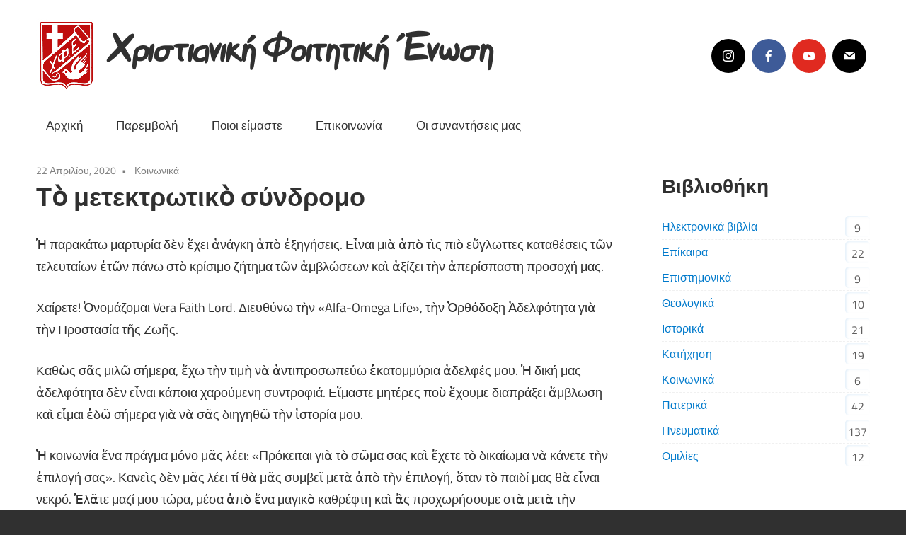

--- FILE ---
content_type: text/html; charset=UTF-8
request_url: https://www.xfe.gr/to-metektrotiko-syndromo/
body_size: 22755
content:
<!DOCTYPE html>
<html lang="el">

<head>
<meta charset="UTF-8">
<meta name="viewport" content="width=device-width, initial-scale=1">
<link rel="profile" href="http://gmpg.org/xfn/11">
<link rel="pingback" href="https://www.xfe.gr/xmlrpc.php">

<meta name='robots' content='index, follow, max-image-preview:large, max-snippet:-1, max-video-preview:-1' />

	<!-- This site is optimized with the Yoast SEO plugin v26.2 - https://yoast.com/wordpress/plugins/seo/ -->
	<title>Τὸ μετεκτρωτικὸ σύνδρομο - Χριστιανική Φοιτητική Ένωση</title>
	<link rel="canonical" href="https://www.xfe.gr/to-metektrotiko-syndromo/" />
	<meta property="og:locale" content="el_GR" />
	<meta property="og:type" content="article" />
	<meta property="og:title" content="Τὸ μετεκτρωτικὸ σύνδρομο - Χριστιανική Φοιτητική Ένωση" />
	<meta property="og:description" content="Ἡ παρακάτω μαρτυρία δὲν ἔχει ἀνάγκη ἀπὸ ἐξηγήσεις. Εἶναι μιὰ ἀπὸ τὶς πιὸ εὔγλωττες καταθέσεις τῶν τελευταίων ἐτῶν πάνω στὸ κρίσιμο ζήτημα τῶν ἀμβλώσεων καὶ ἀξίζει τὴν ἀπερίσπαστη προσοχή μας." />
	<meta property="og:url" content="https://www.xfe.gr/to-metektrotiko-syndromo/" />
	<meta property="og:site_name" content="Χριστιανική Φοιτητική Ένωση" />
	<meta property="article:publisher" content="https://www.facebook.com/StudentsChristianUnion/posts/" />
	<meta property="article:published_time" content="2020-04-22T22:38:21+00:00" />
	<meta name="author" content="andreas" />
	<meta name="twitter:card" content="summary_large_image" />
	<meta name="twitter:label1" content="Συντάχθηκε από" />
	<meta name="twitter:data1" content="andreas" />
	<script type="application/ld+json" class="yoast-schema-graph">{"@context":"https://schema.org","@graph":[{"@type":"Article","@id":"https://www.xfe.gr/to-metektrotiko-syndromo/#article","isPartOf":{"@id":"https://www.xfe.gr/to-metektrotiko-syndromo/"},"author":{"name":"andreas","@id":"https://www.xfe.gr/#/schema/person/09097b05ba80a088cd278fd9bf11546e"},"headline":"Τὸ μετεκτρωτικὸ σύνδρομο","datePublished":"2020-04-22T22:38:21+00:00","mainEntityOfPage":{"@id":"https://www.xfe.gr/to-metektrotiko-syndromo/"},"wordCount":16,"commentCount":0,"publisher":{"@id":"https://www.xfe.gr/#organization"},"articleSection":["Κοινωνικά"],"inLanguage":"el","potentialAction":[{"@type":"CommentAction","name":"Comment","target":["https://www.xfe.gr/to-metektrotiko-syndromo/#respond"]}]},{"@type":"WebPage","@id":"https://www.xfe.gr/to-metektrotiko-syndromo/","url":"https://www.xfe.gr/to-metektrotiko-syndromo/","name":"Τὸ μετεκτρωτικὸ σύνδρομο - Χριστιανική Φοιτητική Ένωση","isPartOf":{"@id":"https://www.xfe.gr/#website"},"datePublished":"2020-04-22T22:38:21+00:00","breadcrumb":{"@id":"https://www.xfe.gr/to-metektrotiko-syndromo/#breadcrumb"},"inLanguage":"el","potentialAction":[{"@type":"ReadAction","target":["https://www.xfe.gr/to-metektrotiko-syndromo/"]}]},{"@type":"BreadcrumbList","@id":"https://www.xfe.gr/to-metektrotiko-syndromo/#breadcrumb","itemListElement":[{"@type":"ListItem","position":1,"name":"Αρχική","item":"https://www.xfe.gr/"},{"@type":"ListItem","position":2,"name":"Blog","item":"https://www.xfe.gr/blog/"},{"@type":"ListItem","position":3,"name":"Τὸ μετεκτρωτικὸ σύνδρομο"}]},{"@type":"WebSite","@id":"https://www.xfe.gr/#website","url":"https://www.xfe.gr/","name":"Χριστιανική Φοιτητική Ένωση","description":"Η ορθόδοξη χριστιανική συντροφιά μας περιμένει όλους τους φοιτητές και τις φοιτήτριες!","publisher":{"@id":"https://www.xfe.gr/#organization"},"potentialAction":[{"@type":"SearchAction","target":{"@type":"EntryPoint","urlTemplate":"https://www.xfe.gr/?s={search_term_string}"},"query-input":{"@type":"PropertyValueSpecification","valueRequired":true,"valueName":"search_term_string"}}],"inLanguage":"el"},{"@type":"Organization","@id":"https://www.xfe.gr/#organization","name":"Χριστιανική Φοιτητική Ένωση","url":"https://www.xfe.gr/","logo":{"@type":"ImageObject","inLanguage":"el","@id":"https://www.xfe.gr/#/schema/logo/image/","url":"https://www.xfe.gr/wordpress/wp-content/uploads/2021/12/logo.png","contentUrl":"https://www.xfe.gr/wordpress/wp-content/uploads/2021/12/logo.png","width":120,"height":120,"caption":"Χριστιανική Φοιτητική Ένωση"},"image":{"@id":"https://www.xfe.gr/#/schema/logo/image/"},"sameAs":["https://www.facebook.com/StudentsChristianUnion/posts/"]},{"@type":"Person","@id":"https://www.xfe.gr/#/schema/person/09097b05ba80a088cd278fd9bf11546e","name":"andreas","image":{"@type":"ImageObject","inLanguage":"el","@id":"https://www.xfe.gr/#/schema/person/image/","url":"https://secure.gravatar.com/avatar/9e20afaa9f844047f544bb7aafb6df02c3124d49916c180d7b182b18143a7e35?s=96&d=mm&r=g","contentUrl":"https://secure.gravatar.com/avatar/9e20afaa9f844047f544bb7aafb6df02c3124d49916c180d7b182b18143a7e35?s=96&d=mm&r=g","caption":"andreas"},"sameAs":["https://www.xfe.gr/wordpress"],"url":"https://www.xfe.gr/author/andreas/"}]}</script>
	<!-- / Yoast SEO plugin. -->


<link rel="alternate" type="application/rss+xml" title="Ροή RSS &raquo; Χριστιανική Φοιτητική Ένωση" href="https://www.xfe.gr/feed/" />
<link rel="alternate" type="application/rss+xml" title="Ροή Σχολίων &raquo; Χριστιανική Φοιτητική Ένωση" href="https://www.xfe.gr/comments/feed/" />
<link rel="alternate" type="application/rss+xml" title="Ροή Σχολίων Χριστιανική Φοιτητική Ένωση &raquo; Τὸ μετεκτρωτικὸ σύνδρομο" href="https://www.xfe.gr/to-metektrotiko-syndromo/feed/" />
<link rel="alternate" title="oEmbed (JSON)" type="application/json+oembed" href="https://www.xfe.gr/wp-json/oembed/1.0/embed?url=https%3A%2F%2Fwww.xfe.gr%2Fto-metektrotiko-syndromo%2F" />
<link rel="alternate" title="oEmbed (XML)" type="text/xml+oembed" href="https://www.xfe.gr/wp-json/oembed/1.0/embed?url=https%3A%2F%2Fwww.xfe.gr%2Fto-metektrotiko-syndromo%2F&#038;format=xml" />
<style id='wp-img-auto-sizes-contain-inline-css' type='text/css'>
img:is([sizes=auto i],[sizes^="auto," i]){contain-intrinsic-size:3000px 1500px}
/*# sourceURL=wp-img-auto-sizes-contain-inline-css */
</style>
<style id='cf-frontend-style-inline-css' type='text/css'>
@font-face {
	font-family: 'Starzy';
	font-weight: 100;
	font-display: auto;
	font-fallback: Arial;
	src: url('https://www.xfe.gr/wp-content/uploads/2021/12/Starzy3.woff') format('woff'),
		url('https://www.xfe.gr/wp-content/uploads/2021/12/Starzy3-jqw0.ttf') format('truetype');
}
/*# sourceURL=cf-frontend-style-inline-css */
</style>
<link rel='stylesheet' id='maxwell-theme-fonts-css' href='https://www.xfe.gr/wp-content/fonts/499894421daceba66b8e6ab5aeb31a5b.css?ver=20201110' type='text/css' media='all' />
<style id='wp-emoji-styles-inline-css' type='text/css'>

	img.wp-smiley, img.emoji {
		display: inline !important;
		border: none !important;
		box-shadow: none !important;
		height: 1em !important;
		width: 1em !important;
		margin: 0 0.07em !important;
		vertical-align: -0.1em !important;
		background: none !important;
		padding: 0 !important;
	}
/*# sourceURL=wp-emoji-styles-inline-css */
</style>
<style id='wp-block-library-inline-css' type='text/css'>
:root{--wp-block-synced-color:#7a00df;--wp-block-synced-color--rgb:122,0,223;--wp-bound-block-color:var(--wp-block-synced-color);--wp-editor-canvas-background:#ddd;--wp-admin-theme-color:#007cba;--wp-admin-theme-color--rgb:0,124,186;--wp-admin-theme-color-darker-10:#006ba1;--wp-admin-theme-color-darker-10--rgb:0,107,160.5;--wp-admin-theme-color-darker-20:#005a87;--wp-admin-theme-color-darker-20--rgb:0,90,135;--wp-admin-border-width-focus:2px}@media (min-resolution:192dpi){:root{--wp-admin-border-width-focus:1.5px}}.wp-element-button{cursor:pointer}:root .has-very-light-gray-background-color{background-color:#eee}:root .has-very-dark-gray-background-color{background-color:#313131}:root .has-very-light-gray-color{color:#eee}:root .has-very-dark-gray-color{color:#313131}:root .has-vivid-green-cyan-to-vivid-cyan-blue-gradient-background{background:linear-gradient(135deg,#00d084,#0693e3)}:root .has-purple-crush-gradient-background{background:linear-gradient(135deg,#34e2e4,#4721fb 50%,#ab1dfe)}:root .has-hazy-dawn-gradient-background{background:linear-gradient(135deg,#faaca8,#dad0ec)}:root .has-subdued-olive-gradient-background{background:linear-gradient(135deg,#fafae1,#67a671)}:root .has-atomic-cream-gradient-background{background:linear-gradient(135deg,#fdd79a,#004a59)}:root .has-nightshade-gradient-background{background:linear-gradient(135deg,#330968,#31cdcf)}:root .has-midnight-gradient-background{background:linear-gradient(135deg,#020381,#2874fc)}:root{--wp--preset--font-size--normal:16px;--wp--preset--font-size--huge:42px}.has-regular-font-size{font-size:1em}.has-larger-font-size{font-size:2.625em}.has-normal-font-size{font-size:var(--wp--preset--font-size--normal)}.has-huge-font-size{font-size:var(--wp--preset--font-size--huge)}.has-text-align-center{text-align:center}.has-text-align-left{text-align:left}.has-text-align-right{text-align:right}.has-fit-text{white-space:nowrap!important}#end-resizable-editor-section{display:none}.aligncenter{clear:both}.items-justified-left{justify-content:flex-start}.items-justified-center{justify-content:center}.items-justified-right{justify-content:flex-end}.items-justified-space-between{justify-content:space-between}.screen-reader-text{border:0;clip-path:inset(50%);height:1px;margin:-1px;overflow:hidden;padding:0;position:absolute;width:1px;word-wrap:normal!important}.screen-reader-text:focus{background-color:#ddd;clip-path:none;color:#444;display:block;font-size:1em;height:auto;left:5px;line-height:normal;padding:15px 23px 14px;text-decoration:none;top:5px;width:auto;z-index:100000}html :where(.has-border-color){border-style:solid}html :where([style*=border-top-color]){border-top-style:solid}html :where([style*=border-right-color]){border-right-style:solid}html :where([style*=border-bottom-color]){border-bottom-style:solid}html :where([style*=border-left-color]){border-left-style:solid}html :where([style*=border-width]){border-style:solid}html :where([style*=border-top-width]){border-top-style:solid}html :where([style*=border-right-width]){border-right-style:solid}html :where([style*=border-bottom-width]){border-bottom-style:solid}html :where([style*=border-left-width]){border-left-style:solid}html :where(img[class*=wp-image-]){height:auto;max-width:100%}:where(figure){margin:0 0 1em}html :where(.is-position-sticky){--wp-admin--admin-bar--position-offset:var(--wp-admin--admin-bar--height,0px)}@media screen and (max-width:600px){html :where(.is-position-sticky){--wp-admin--admin-bar--position-offset:0px}}

/*# sourceURL=wp-block-library-inline-css */
</style><style id='wp-block-group-inline-css' type='text/css'>
.wp-block-group{box-sizing:border-box}:where(.wp-block-group.wp-block-group-is-layout-constrained){position:relative}
/*# sourceURL=https://www.xfe.gr/wp-includes/blocks/group/style.min.css */
</style>
<style id='wp-block-paragraph-inline-css' type='text/css'>
.is-small-text{font-size:.875em}.is-regular-text{font-size:1em}.is-large-text{font-size:2.25em}.is-larger-text{font-size:3em}.has-drop-cap:not(:focus):first-letter{float:left;font-size:8.4em;font-style:normal;font-weight:100;line-height:.68;margin:.05em .1em 0 0;text-transform:uppercase}body.rtl .has-drop-cap:not(:focus):first-letter{float:none;margin-left:.1em}p.has-drop-cap.has-background{overflow:hidden}:root :where(p.has-background){padding:1.25em 2.375em}:where(p.has-text-color:not(.has-link-color)) a{color:inherit}p.has-text-align-left[style*="writing-mode:vertical-lr"],p.has-text-align-right[style*="writing-mode:vertical-rl"]{rotate:180deg}
/*# sourceURL=https://www.xfe.gr/wp-includes/blocks/paragraph/style.min.css */
</style>
<style id='global-styles-inline-css' type='text/css'>
:root{--wp--preset--aspect-ratio--square: 1;--wp--preset--aspect-ratio--4-3: 4/3;--wp--preset--aspect-ratio--3-4: 3/4;--wp--preset--aspect-ratio--3-2: 3/2;--wp--preset--aspect-ratio--2-3: 2/3;--wp--preset--aspect-ratio--16-9: 16/9;--wp--preset--aspect-ratio--9-16: 9/16;--wp--preset--color--black: #000000;--wp--preset--color--cyan-bluish-gray: #abb8c3;--wp--preset--color--white: #ffffff;--wp--preset--color--pale-pink: #f78da7;--wp--preset--color--vivid-red: #cf2e2e;--wp--preset--color--luminous-vivid-orange: #ff6900;--wp--preset--color--luminous-vivid-amber: #fcb900;--wp--preset--color--light-green-cyan: #7bdcb5;--wp--preset--color--vivid-green-cyan: #00d084;--wp--preset--color--pale-cyan-blue: #8ed1fc;--wp--preset--color--vivid-cyan-blue: #0693e3;--wp--preset--color--vivid-purple: #9b51e0;--wp--preset--color--primary: #33bbcc;--wp--preset--color--secondary: #008899;--wp--preset--color--tertiary: #005566;--wp--preset--color--accent: #cc3833;--wp--preset--color--highlight: #009912;--wp--preset--color--light-gray: #f0f0f0;--wp--preset--color--gray: #999999;--wp--preset--color--dark-gray: #303030;--wp--preset--gradient--vivid-cyan-blue-to-vivid-purple: linear-gradient(135deg,rgb(6,147,227) 0%,rgb(155,81,224) 100%);--wp--preset--gradient--light-green-cyan-to-vivid-green-cyan: linear-gradient(135deg,rgb(122,220,180) 0%,rgb(0,208,130) 100%);--wp--preset--gradient--luminous-vivid-amber-to-luminous-vivid-orange: linear-gradient(135deg,rgb(252,185,0) 0%,rgb(255,105,0) 100%);--wp--preset--gradient--luminous-vivid-orange-to-vivid-red: linear-gradient(135deg,rgb(255,105,0) 0%,rgb(207,46,46) 100%);--wp--preset--gradient--very-light-gray-to-cyan-bluish-gray: linear-gradient(135deg,rgb(238,238,238) 0%,rgb(169,184,195) 100%);--wp--preset--gradient--cool-to-warm-spectrum: linear-gradient(135deg,rgb(74,234,220) 0%,rgb(151,120,209) 20%,rgb(207,42,186) 40%,rgb(238,44,130) 60%,rgb(251,105,98) 80%,rgb(254,248,76) 100%);--wp--preset--gradient--blush-light-purple: linear-gradient(135deg,rgb(255,206,236) 0%,rgb(152,150,240) 100%);--wp--preset--gradient--blush-bordeaux: linear-gradient(135deg,rgb(254,205,165) 0%,rgb(254,45,45) 50%,rgb(107,0,62) 100%);--wp--preset--gradient--luminous-dusk: linear-gradient(135deg,rgb(255,203,112) 0%,rgb(199,81,192) 50%,rgb(65,88,208) 100%);--wp--preset--gradient--pale-ocean: linear-gradient(135deg,rgb(255,245,203) 0%,rgb(182,227,212) 50%,rgb(51,167,181) 100%);--wp--preset--gradient--electric-grass: linear-gradient(135deg,rgb(202,248,128) 0%,rgb(113,206,126) 100%);--wp--preset--gradient--midnight: linear-gradient(135deg,rgb(2,3,129) 0%,rgb(40,116,252) 100%);--wp--preset--font-size--small: 13px;--wp--preset--font-size--medium: 20px;--wp--preset--font-size--large: 36px;--wp--preset--font-size--x-large: 42px;--wp--preset--spacing--20: 0.44rem;--wp--preset--spacing--30: 0.67rem;--wp--preset--spacing--40: 1rem;--wp--preset--spacing--50: 1.5rem;--wp--preset--spacing--60: 2.25rem;--wp--preset--spacing--70: 3.38rem;--wp--preset--spacing--80: 5.06rem;--wp--preset--shadow--natural: 6px 6px 9px rgba(0, 0, 0, 0.2);--wp--preset--shadow--deep: 12px 12px 50px rgba(0, 0, 0, 0.4);--wp--preset--shadow--sharp: 6px 6px 0px rgba(0, 0, 0, 0.2);--wp--preset--shadow--outlined: 6px 6px 0px -3px rgb(255, 255, 255), 6px 6px rgb(0, 0, 0);--wp--preset--shadow--crisp: 6px 6px 0px rgb(0, 0, 0);}:where(.is-layout-flex){gap: 0.5em;}:where(.is-layout-grid){gap: 0.5em;}body .is-layout-flex{display: flex;}.is-layout-flex{flex-wrap: wrap;align-items: center;}.is-layout-flex > :is(*, div){margin: 0;}body .is-layout-grid{display: grid;}.is-layout-grid > :is(*, div){margin: 0;}:where(.wp-block-columns.is-layout-flex){gap: 2em;}:where(.wp-block-columns.is-layout-grid){gap: 2em;}:where(.wp-block-post-template.is-layout-flex){gap: 1.25em;}:where(.wp-block-post-template.is-layout-grid){gap: 1.25em;}.has-black-color{color: var(--wp--preset--color--black) !important;}.has-cyan-bluish-gray-color{color: var(--wp--preset--color--cyan-bluish-gray) !important;}.has-white-color{color: var(--wp--preset--color--white) !important;}.has-pale-pink-color{color: var(--wp--preset--color--pale-pink) !important;}.has-vivid-red-color{color: var(--wp--preset--color--vivid-red) !important;}.has-luminous-vivid-orange-color{color: var(--wp--preset--color--luminous-vivid-orange) !important;}.has-luminous-vivid-amber-color{color: var(--wp--preset--color--luminous-vivid-amber) !important;}.has-light-green-cyan-color{color: var(--wp--preset--color--light-green-cyan) !important;}.has-vivid-green-cyan-color{color: var(--wp--preset--color--vivid-green-cyan) !important;}.has-pale-cyan-blue-color{color: var(--wp--preset--color--pale-cyan-blue) !important;}.has-vivid-cyan-blue-color{color: var(--wp--preset--color--vivid-cyan-blue) !important;}.has-vivid-purple-color{color: var(--wp--preset--color--vivid-purple) !important;}.has-black-background-color{background-color: var(--wp--preset--color--black) !important;}.has-cyan-bluish-gray-background-color{background-color: var(--wp--preset--color--cyan-bluish-gray) !important;}.has-white-background-color{background-color: var(--wp--preset--color--white) !important;}.has-pale-pink-background-color{background-color: var(--wp--preset--color--pale-pink) !important;}.has-vivid-red-background-color{background-color: var(--wp--preset--color--vivid-red) !important;}.has-luminous-vivid-orange-background-color{background-color: var(--wp--preset--color--luminous-vivid-orange) !important;}.has-luminous-vivid-amber-background-color{background-color: var(--wp--preset--color--luminous-vivid-amber) !important;}.has-light-green-cyan-background-color{background-color: var(--wp--preset--color--light-green-cyan) !important;}.has-vivid-green-cyan-background-color{background-color: var(--wp--preset--color--vivid-green-cyan) !important;}.has-pale-cyan-blue-background-color{background-color: var(--wp--preset--color--pale-cyan-blue) !important;}.has-vivid-cyan-blue-background-color{background-color: var(--wp--preset--color--vivid-cyan-blue) !important;}.has-vivid-purple-background-color{background-color: var(--wp--preset--color--vivid-purple) !important;}.has-black-border-color{border-color: var(--wp--preset--color--black) !important;}.has-cyan-bluish-gray-border-color{border-color: var(--wp--preset--color--cyan-bluish-gray) !important;}.has-white-border-color{border-color: var(--wp--preset--color--white) !important;}.has-pale-pink-border-color{border-color: var(--wp--preset--color--pale-pink) !important;}.has-vivid-red-border-color{border-color: var(--wp--preset--color--vivid-red) !important;}.has-luminous-vivid-orange-border-color{border-color: var(--wp--preset--color--luminous-vivid-orange) !important;}.has-luminous-vivid-amber-border-color{border-color: var(--wp--preset--color--luminous-vivid-amber) !important;}.has-light-green-cyan-border-color{border-color: var(--wp--preset--color--light-green-cyan) !important;}.has-vivid-green-cyan-border-color{border-color: var(--wp--preset--color--vivid-green-cyan) !important;}.has-pale-cyan-blue-border-color{border-color: var(--wp--preset--color--pale-cyan-blue) !important;}.has-vivid-cyan-blue-border-color{border-color: var(--wp--preset--color--vivid-cyan-blue) !important;}.has-vivid-purple-border-color{border-color: var(--wp--preset--color--vivid-purple) !important;}.has-vivid-cyan-blue-to-vivid-purple-gradient-background{background: var(--wp--preset--gradient--vivid-cyan-blue-to-vivid-purple) !important;}.has-light-green-cyan-to-vivid-green-cyan-gradient-background{background: var(--wp--preset--gradient--light-green-cyan-to-vivid-green-cyan) !important;}.has-luminous-vivid-amber-to-luminous-vivid-orange-gradient-background{background: var(--wp--preset--gradient--luminous-vivid-amber-to-luminous-vivid-orange) !important;}.has-luminous-vivid-orange-to-vivid-red-gradient-background{background: var(--wp--preset--gradient--luminous-vivid-orange-to-vivid-red) !important;}.has-very-light-gray-to-cyan-bluish-gray-gradient-background{background: var(--wp--preset--gradient--very-light-gray-to-cyan-bluish-gray) !important;}.has-cool-to-warm-spectrum-gradient-background{background: var(--wp--preset--gradient--cool-to-warm-spectrum) !important;}.has-blush-light-purple-gradient-background{background: var(--wp--preset--gradient--blush-light-purple) !important;}.has-blush-bordeaux-gradient-background{background: var(--wp--preset--gradient--blush-bordeaux) !important;}.has-luminous-dusk-gradient-background{background: var(--wp--preset--gradient--luminous-dusk) !important;}.has-pale-ocean-gradient-background{background: var(--wp--preset--gradient--pale-ocean) !important;}.has-electric-grass-gradient-background{background: var(--wp--preset--gradient--electric-grass) !important;}.has-midnight-gradient-background{background: var(--wp--preset--gradient--midnight) !important;}.has-small-font-size{font-size: var(--wp--preset--font-size--small) !important;}.has-medium-font-size{font-size: var(--wp--preset--font-size--medium) !important;}.has-large-font-size{font-size: var(--wp--preset--font-size--large) !important;}.has-x-large-font-size{font-size: var(--wp--preset--font-size--x-large) !important;}
/*# sourceURL=global-styles-inline-css */
</style>

<style id='classic-theme-styles-inline-css' type='text/css'>
/*! This file is auto-generated */
.wp-block-button__link{color:#fff;background-color:#32373c;border-radius:9999px;box-shadow:none;text-decoration:none;padding:calc(.667em + 2px) calc(1.333em + 2px);font-size:1.125em}.wp-block-file__button{background:#32373c;color:#fff;text-decoration:none}
/*# sourceURL=/wp-includes/css/classic-themes.min.css */
</style>
<link rel='stylesheet' id='dslc-fontawesome-css' href='https://www.xfe.gr/wp-content/plugins/live-composer-page-builder/css/font-awesome.css?ver=1.5.53' type='text/css' media='all' />
<link rel='stylesheet' id='dslc-plugins-css-css' href='https://www.xfe.gr/wp-content/plugins/live-composer-page-builder/css/dist/frontend.plugins.min.css?ver=1.5.53' type='text/css' media='all' />
<link rel='stylesheet' id='dslc-frontend-css-css' href='https://www.xfe.gr/wp-content/plugins/live-composer-page-builder/css/dist/frontend.min.css?ver=1.5.53' type='text/css' media='all' />
<link rel='stylesheet' id='ssb-front-css-css' href='https://www.xfe.gr/wp-content/plugins/simple-social-buttons/assets/css/front.css?ver=6.2.0' type='text/css' media='all' />
<link rel='stylesheet' id='trp-language-switcher-style-css' href='https://www.xfe.gr/wp-content/plugins/translatepress-multilingual/assets/css/trp-language-switcher.css?ver=3.0.1' type='text/css' media='all' />
<link rel='stylesheet' id='quotescollection-css' href='https://www.xfe.gr/wp-content/plugins/quotes-collection-master/css/quotes-collection.css?ver=2.5.2' type='text/css' media='all' />
<link rel='stylesheet' id='maxwell-stylesheet-css' href='https://www.xfe.gr/wp-content/themes/maxwell/style.css?ver=2.4.1' type='text/css' media='all' />
<style id='maxwell-stylesheet-inline-css' type='text/css'>
.site-description { position: absolute; clip: rect(1px, 1px, 1px, 1px); width: 1px; height: 1px; overflow: hidden; }
/*# sourceURL=maxwell-stylesheet-inline-css */
</style>
<link rel='stylesheet' id='maxwell-safari-flexbox-fixes-css' href='https://www.xfe.gr/wp-content/themes/maxwell/assets/css/safari-flexbox-fixes.css?ver=20200827' type='text/css' media='all' />
<link rel='stylesheet' id='meks-social-widget-css' href='https://www.xfe.gr/wp-content/plugins/meks-smart-social-widget/css/style.css?ver=1.6.5' type='text/css' media='all' />
<style id='wcw-inlinecss-inline-css' type='text/css'>
 .widget_wpcategorieswidget ul.children{display:none;} .widget_wp_categories_widget{background:#fff; position:relative;}.widget_wp_categories_widget h2,.widget_wpcategorieswidget h2{color:#4a5f6d;font-size:20px;font-weight:400;margin:0 0 25px;line-height:24px;text-transform:uppercase}.widget_wp_categories_widget ul li,.widget_wpcategorieswidget ul li{font-size: 16px; margin: 0px; border-bottom: 1px dashed #f0f0f0; position: relative; list-style-type: none; line-height: 35px;}.widget_wp_categories_widget ul li:last-child,.widget_wpcategorieswidget ul li:last-child{border:none;}.widget_wp_categories_widget ul li a,.widget_wpcategorieswidget ul li a{display:inline-block;color:#007acc;transition:all .5s ease;-webkit-transition:all .5s ease;-ms-transition:all .5s ease;-moz-transition:all .5s ease;text-decoration:none;}.widget_wp_categories_widget ul li a:hover,.widget_wp_categories_widget ul li.active-cat a,.widget_wp_categories_widget ul li.active-cat span.post-count,.widget_wpcategorieswidget ul li a:hover,.widget_wpcategorieswidget ul li.active-cat a,.widget_wpcategorieswidget ul li.active-cat span.post-count{color:#ee546c}.widget_wp_categories_widget ul li span.post-count,.widget_wpcategorieswidget ul li span.post-count{height: 30px; min-width: 35px; text-align: center; background: #fff; color: #605f5f; border-radius: 5px; box-shadow: inset 2px 1px 3px rgba(0, 122, 204,.1); top: 0px; float: right; margin-top: 2px;}li.cat-item.cat-have-child > span.post-count{float:inherit;}li.cat-item.cat-item-7.cat-have-child { background: #f8f9fa; }li.cat-item.cat-have-child > span.post-count:before { content: "("; }li.cat-item.cat-have-child > span.post-count:after { content: ")"; }.cat-have-child.open-m-menu ul.children li { border-top: 1px solid #d8d8d8;border-bottom:none;}li.cat-item.cat-have-child:after{ position: absolute; right: 8px; top: 8px; background-image: url([data-uri]); content: ""; width: 18px; height: 18px;transform: rotate(270deg);}ul.children li.cat-item.cat-have-child:after{content:"";background-image: none;}.cat-have-child ul.children {display: none; z-index: 9; width: auto; position: relative; margin: 0px; padding: 0px; margin-top: 0px; padding-top: 10px; padding-bottom: 10px; list-style: none; text-align: left; background:  #f8f9fa; padding-left: 5px;}.widget_wp_categories_widget ul li ul.children li,.widget_wpcategorieswidget ul li ul.children li { border-bottom: 1px solid #fff; padding-right: 5px; }.cat-have-child.open-m-menu ul.children{display:block;}li.cat-item.cat-have-child.open-m-menu:after{transform: rotate(0deg);}.widget_wp_categories_widget > li.product_cat,.widget_wpcategorieswidget > li.product_cat {list-style: none;}.widget_wp_categories_widget > ul,.widget_wpcategorieswidget > ul {padding: 0px;}.widget_wp_categories_widget > ul li ul ,.widget_wpcategorieswidget > ul li ul {padding-left: 15px;} .wcwpro-list{padding: 0 15px;}
/*# sourceURL=wcw-inlinecss-inline-css */
</style>
<link rel='stylesheet' id='newsletter-css' href='https://www.xfe.gr/wp-content/plugins/newsletter/style.css?ver=9.0.7' type='text/css' media='all' />
<!--n2css--><!--n2js--><script type="text/javascript" src="https://www.xfe.gr/wp-includes/js/jquery/jquery.min.js?ver=3.7.1" id="jquery-core-js"></script>
<script type="text/javascript" id="jquery-core-js-after">
/* <![CDATA[ */
jQuery(document).ready(function($){ jQuery('li.cat-item:has(ul.children)').addClass('cat-have-child'); jQuery('.cat-have-child').removeClass('open-m-menu');jQuery('li.cat-have-child > a').click(function(){window.location.href=jQuery(this).attr('href');return false;});jQuery('li.cat-have-child').click(function(){

		var li_parentdiv = jQuery(this).parent().parent().parent().attr('class');
			if(jQuery(this).hasClass('open-m-menu')){jQuery('.cat-have-child').removeClass('open-m-menu');}else{jQuery('.cat-have-child').removeClass('open-m-menu');jQuery(this).addClass('open-m-menu');}});});
//# sourceURL=jquery-core-js-after
/* ]]> */
</script>
<script type="text/javascript" src="https://www.xfe.gr/wp-includes/js/jquery/jquery-migrate.min.js?ver=3.4.1" id="jquery-migrate-js"></script>
<script type="text/javascript" src="https://www.xfe.gr/wp-content/plugins/live-composer-page-builder/js/dist/client_plugins.min.js?ver=1.5.53" id="dslc-plugins-js-js"></script>
<script type="text/javascript" src="https://www.xfe.gr/wp-content/plugins/sticky-menu-or-anything-on-scroll/assets/js/jq-sticky-anything.min.js?ver=2.1.1" id="stickyAnythingLib-js"></script>
<script type="text/javascript" id="quotescollection-js-extra">
/* <![CDATA[ */
var quotescollectionAjax = {"ajaxUrl":"https://www.xfe.gr/wp-admin/admin-ajax.php","nonce":"afaa877f04","nextQuote":"Επόμενο \u00bb","loading":"Loading...","error":"Error getting quote","autoRefreshMax":"20","autoRefreshCount":"0"};
//# sourceURL=quotescollection-js-extra
/* ]]> */
</script>
<script type="text/javascript" src="https://www.xfe.gr/wp-content/plugins/quotes-collection-master/js/quotes-collection.js?ver=2.5.2" id="quotescollection-js"></script>
<script type="text/javascript" src="https://www.xfe.gr/wp-content/themes/maxwell/assets/js/svgxuse.min.js?ver=1.2.6" id="svgxuse-js"></script>
<link rel="https://api.w.org/" href="https://www.xfe.gr/wp-json/" /><link rel="alternate" title="JSON" type="application/json" href="https://www.xfe.gr/wp-json/wp/v2/posts/2937" /><link rel="EditURI" type="application/rsd+xml" title="RSD" href="https://www.xfe.gr/xmlrpc.php?rsd" />
<meta name="generator" content="WordPress 6.9" />
<link rel='shortlink' href='https://www.xfe.gr/?p=2937' />
 <style media="screen">

		.simplesocialbuttons.simplesocialbuttons_inline .ssb-fb-like, .simplesocialbuttons.simplesocialbuttons_inline amp-facebook-like {
	  margin: ;
	}
		 /*inline margin*/
	
	
	
	
	
		.simplesocialbuttons.simplesocialbuttons_inline.simplesocial-round-icon button{
	  margin: ;
	}

	
			 /*margin-digbar*/

	
	
	
	
	
	
	
</style>

<!-- Open Graph Meta Tags generated by Simple Social Buttons 6.2.0 -->
<meta property="og:title" content="Τὸ μετεκτρωτικὸ σύνδρομο - Χριστιανική Φοιτητική Ένωση" />
<meta property="og:type" content="article" />
<meta property="og:description" content="Ἡ παρακάτω μαρτυρία δὲν ἔχει ἀνάγκη ἀπὸ ἐξηγήσεις. Εἶναι μιὰ ἀπὸ τὶς πιὸ εὔγλωττες καταθέσεις τῶν τελευταίων ἐτῶν πάνω στὸ κρίσιμο ζήτημα τῶν ἀμβλώσεων καὶ ἀξίζει τὴν ἀπερίσπαστη προσοχή μας." />
<meta property="og:url" content="https://www.xfe.gr/to-metektrotiko-syndromo/" />
<meta property="og:site_name" content="Χριστιανική Φοιτητική Ένωση" />
<meta name="twitter:card" content="summary_large_image" />
<meta name="twitter:description" content="Ἡ παρακάτω μαρτυρία δὲν ἔχει ἀνάγκη ἀπὸ ἐξηγήσεις. Εἶναι μιὰ ἀπὸ τὶς πιὸ εὔγλωττες καταθέσεις τῶν τελευταίων ἐτῶν πάνω στὸ κρίσιμο ζήτημα τῶν ἀμβλώσεων καὶ ἀξίζει τὴν ἀπερίσπαστη προσοχή μας." />
<meta name="twitter:title" content="Τὸ μετεκτρωτικὸ σύνδρομο - Χριστιανική Φοιτητική Ένωση" />
<link rel="alternate" hreflang="el" href="https://www.xfe.gr/to-metektrotiko-syndromo/"/>
<!-- Analytics by WP Statistics - https://wp-statistics.com -->
<style type="text/css">.dslc-modules-section-wrapper, .dslca-add-modules-section { width : 810px; } .dslc-modules-section:not(.dslc-full) { padding-left: 4%;  padding-right: 4%; } .dslc-modules-section { margin-left:0%;margin-right:0%;margin-bottom:0px;padding-bottom:80px;padding-top:80px;padding-left:0%;padding-right:0%;background-image:none;background-repeat:repeat;background-position:left top;background-attachment:scroll;background-size:auto;border-width:0px;border-style:solid; }</style>		<style type="text/css" id="wp-custom-css">
			.xfe_quote {
  font-size: 0.75em;
	padding: 0em;
	margin: 0em;
}
.archive-title {
	display: none;
}

.page-title {
	display: none;
}

.site-info {
	display: none;
}

.element-is-sticky {
	padding:2em 0;
	background:#ffff;
}

.header-main{
	padding:1em 0;
}

.site-title{
	font-family: "Starzy", Arial, sans-serif;
		font-size: 3.2em;
}

.menu-item{
	  transition: 0.5s;
}

.menu-item:hover{
    background: #66b3ff;
}

.widget_wp_categories_widget{
	color: (var(--link-color));
}

.widget {
  margin-bottom: 0px;
}

.site-content {
	padding-top: 1em;
}

:root{
	--navi-hover-color: #000000
	--link-color: #007acc
}


.announcement-board{
	background:url("https://cdn.pixabay.com/photo/2012/12/24/08/39/backdrop-72250_960_720.jpg")
}

@media screen 
  and (min-device-width: 250px) 
  and (max-device-width: 679px) 
{ 
body.home .dslc-blog-posts-type-grid .dslc-post::before {
    content: ""; 
    position: absolute;
    /*top:0;*/
    /*left: 0;*/
	  transform:   translate(25vw, -14%) scale(0.75);
    width: 100%;
    height: 100%;
	  background-image: url("https://www.xfe.gr/wp-content/uploads/2022/02/small_pin.png");
    opacity: 1;
	  background-repeat:no-repeat;
	  z-index:3
}
}




/* Smartphones (portrait and landscape) ----------- */
@media screen 
  and (min-device-width: 680px) 
  and (max-device-width: 766px) 
{ 
body.home .dslc-blog-posts-type-grid .dslc-post::before {
    content: ""; 
    position: absolute;
    /*top:0;*/
    /*left: 0;*/
	  transform:   translate(25vw, -25vw) scale(0.75);
    width: 100%;
    height: 100%;
	  background-image: url("https://www.xfe.gr/wp-content/uploads/2022/02/small_pin.png");
    opacity: 1;
	  background-repeat:no-repeat;
	  z-index:3
}
}


@media screen 
  and (min-device-width: 767px) 
  and (max-device-width: 1066px) 
{ 
body.home .dslc-blog-posts-type-grid .dslc-post::before {
    content: ""; 
    position: absolute;
    /*top:0;*/
    /*left: 0;*/
	  transform:   translate(-6vw, -6vh) scale(0.75);
    width: 100%;
    height: 100%;
	  background-image: url("https://www.xfe.gr/wp-content/uploads/2022/02/small_pin.png");
    opacity: 1;
	  background-repeat:no-repeat;
	  z-index:3
}
}

@media screen 
  and (min-device-width: 1067px) 
  and (max-device-width: 1199px) 
{ 
body.home .dslc-blog-posts-type-grid .dslc-post::before {
    content: ""; 
    position: absolute;
    top: 0;
    /*left: 0;*/
	  transform:   translatex(-8%)
	  translatey(-12%)scale(0.75);
    width: 100%;
    height: 120%;
	  background-image: url("https://www.xfe.gr/wp-content/uploads/2022/02/small_pin.png");
    opacity: 1;
	  background-repeat:no-repeat;
	  z-index:1
}
}

@media screen 
  and (min-device-width: 1200px) 
  and (max-device-width: 1299px) 
{ 
body.home .dslc-blog-posts-type-grid .dslc-post::before {
			content: ""; 
			position: absolute;
			top: 0;
			/*left: 0;*/
			transform: translatex(-21vw)
			translatey(-89vh) scale(0.1);
			width: 55vw;
			height: 200vh;
			/*translatex(-410%)
			translatey(-430%);
			scale: 0.1;
			width: 110%;
			height: 160%;*/
			background-image: url("https://www.xfe.gr/wp-content/uploads/2022/02/pin.png");
			opacity: 1;
	    z-index: 3;
	    background-repeat:no-repeat
	}
}


@media screen 
  and (min-device-width: 1300px) 
  and (max-device-width: 2000px) 
{ 
body.home .dslc-blog-post::after {
			content: ""; 
			position: absolute;
			top: 0;
			/*left: 0;*/
			transform: translate(-19vw,-17vw) scale(0.1);
			width: 50vw;
			height: 40vw;
			/*background-image: linear-gradient(120deg, #eaee44, #33d0ff);*/
			background-image: url("https://www.xfe.gr/wp-content/uploads/2022/02/pin.png");
			opacity: 1;
		  background-repeat:no-repeat;
	}
}		</style>
		</head>

<body class="wp-singular post-template-default single single-post postid-2937 single-format-standard wp-custom-logo wp-embed-responsive wp-theme-maxwell dslc-enabled translatepress-el post-layout-two-columns post-layout-columns author-hidden">

	
	
	<div id="page" class="hfeed site">

		<a class="skip-link screen-reader-text" href="#content">Skip to content</a>

		
		<header id="masthead" class="site-header clearfix" role="banner">

			<div class="header-main container clearfix">

				<div id="logo" class="site-branding clearfix">

					<a href="https://www.xfe.gr/" class="custom-logo-link" rel="home"><img width="85" height="105" src="https://www.xfe.gr/wp-content/uploads/2022/10/logo_85.jpg" class="custom-logo" alt="Χριστιανική Φοιτητική Ένωση" decoding="async" /></a>					
			<p class="site-title"><a href="https://www.xfe.gr/" rel="home">Χριστιανική Φοιτητική Ένωση</a></p>

								
			<p class="site-description">Η ορθόδοξη χριστιανική συντροφιά μας περιμένει όλους τους φοιτητές και τις φοιτήτριες!</p>

			
				</div><!-- .site-branding -->

				<div class="header-widgets clearfix">

					<aside id="mks_social_widget-3" class="header-widget mks_social_widget">
					<p></p>
 
		
								<ul class="mks_social_widget_ul">
							<li><a href="https://www.instagram.com/xfe.ath/" title="Instagram" class="socicon-instagram soc_circle" target="_blank" rel="noopener" style="width: 48px; height: 48px; font-size: 16px;line-height:53px;"><span>instagram</span></a></li>
							<li><a href="https://www.facebook.com/StudentsChristianUnion/" title="Facebook" class="socicon-facebook soc_circle" target="_blank" rel="noopener" style="width: 48px; height: 48px; font-size: 16px;line-height:53px;"><span>facebook</span></a></li>
							<li><a href="https://www.youtube.com/@StudentsChristianUnion" title="YouTube" class="socicon-youtube soc_circle" target="_blank" rel="noopener" style="width: 48px; height: 48px; font-size: 16px;line-height:53px;"><span>youtube</span></a></li>
							<li><a href="mailto:xfe@xfe.gr" title="Mail" class="socicon-mail soc_circle" target="_blank" rel="noopener" style="width: 48px; height: 48px; font-size: 16px;line-height:53px;"><span>mail</span></a></li>
						</ul>
		

		</aside>
				</div><!-- .header-widgets -->

			</div><!-- .header-main -->

			

	<div id="main-navigation-wrap" class="primary-navigation-wrap">

		
		<button class="primary-menu-toggle menu-toggle" aria-controls="primary-menu" aria-expanded="false" >
			<svg class="icon icon-menu" aria-hidden="true" role="img"> <use xlink:href="https://www.xfe.gr/wp-content/themes/maxwell/assets/icons/genericons-neue.svg#menu"></use> </svg><svg class="icon icon-close" aria-hidden="true" role="img"> <use xlink:href="https://www.xfe.gr/wp-content/themes/maxwell/assets/icons/genericons-neue.svg#close"></use> </svg>			<span class="menu-toggle-text">Μενού πλοήγησης</span>
		</button>

		<div class="primary-navigation">

			<nav id="site-navigation" class="main-navigation" role="navigation"  aria-label="Primary Menu">

				<ul id="primary-menu" class="menu"><li id="menu-item-1604" class="menu-item menu-item-type-custom menu-item-object-custom menu-item-1604"><a href="https://xfe.gr">Αρχική</a></li>
<li id="menu-item-3261" class="menu-item menu-item-type-taxonomy menu-item-object-category menu-item-3261"><a href="https://www.xfe.gr/category/paremvoli-ctg/">Παρεμβολή</a></li>
<li id="menu-item-3270" class="menu-item menu-item-type-post_type menu-item-object-post menu-item-3270"><a href="https://www.xfe.gr/t-2/">Ποιοι είμαστε</a></li>
<li id="menu-item-3260" class="menu-item menu-item-type-post_type menu-item-object-post menu-item-3260"><a href="https://www.xfe.gr/stoicheia-epikoinonias/">Επικοινωνία</a></li>
<li id="menu-item-3986" class="menu-item menu-item-type-custom menu-item-object-custom menu-item-3986"><a href="https://www.xfe.gr/kykloi-meletis-agias-grafis-2022-2023">Οι συναντήσεις μας</a></li>
</ul>			</nav><!-- #site-navigation -->

		</div><!-- .primary-navigation -->

	</div>



		</header><!-- #masthead -->

		
		
		<div id="content" class="site-content container clearfix">

			
	<section id="primary" class="content-single content-area">
		<main id="main" class="site-main" role="main">

		
<article id="post-2937" class="post-2937 post type-post status-publish format-standard hentry category-koinonika-ctg">

	
	<header class="entry-header">

		<div class="entry-meta"><span class="meta-date"><a href="https://www.xfe.gr/to-metektrotiko-syndromo/" title="10:38 μμ" rel="bookmark"><time class="entry-date published updated" datetime="2020-04-22T22:38:21+03:00">22 Απριλίου, 2020</time></a></span><span class="meta-category"> <a href="https://www.xfe.gr/category/vivliothiki-ctg/koinonika-ctg/" rel="category tag">Κοινωνικά</a></span></div>
		<h1 class="entry-title">Τὸ μετεκτρωτικὸ σύνδρομο</h1>
		
	</header><!-- .entry-header -->

	<div class="entry-content clearfix">

		<div id="dslc-theme-content"><div id="dslc-theme-content-inner"><p>Ἡ παρακάτω μαρτυρία δὲν ἔχει ἀνάγκη ἀπὸ ἐξηγήσεις. Εἶναι μιὰ ἀπὸ τὶς πιὸ εὔγλωττες καταθέσεις τῶν τελευταίων ἐτῶν πάνω στὸ κρίσιμο ζήτημα τῶν ἀμβλώσεων καὶ ἀξίζει τὴν ἀπερίσπαστη προσοχή μας.</p>
<p>Χαίρετε! Ὀνομάζομαι Vera Faith Lord. Διευθύνω τὴν «Alfa-Omega Life», τὴν Ὀρθόδοξη Ἀδελφότητα γιὰ τὴν Προστασία τῆς Ζωῆς.</p>
<p>Καθὼς σᾶς μιλῶ σήμερα, ἔχω τὴν τιμὴ νὰ ἀντιπροσωπεύω ἑκατομμύρια ἀδελφές μου. Ἡ δική μας ἀδελφότητα δὲν εἶναι κάποια χαρούμενη συντροφιά. Εἴμαστε μητέρες ποὺ ἔχουμε διαπράξει ἄμβλωση καὶ εἶμαι ἐδῶ σήμερα γιὰ νὰ σᾶς διηγηθῶ τὴν ἱστορία μου.</p>
<p>Ἡ κοινωνία ἕνα πράγμα μόνο μᾶς λέει: «Πρόκειται γιὰ τὸ σῶμα σας καὶ ἔχετε τὸ δικαίωμα νὰ κάνετε τὴν ἐπιλογή σας». Κανεὶς δὲν μᾶς λέει τί θὰ μᾶς συμβεῖ μετὰ ἀπὸ τὴν ἐπιλογή, ὅταν τὸ παιδί μας θὰ εἶναι νεκρό. Ἐλᾶτε μαζί μου τώρα, μέσα ἀπὸ ἕνα μαγικὸ καθρέφτη καὶ ἂς προχωρήσουμε στὰ μετὰ τὴν ἄμβλωση.</p>
<p>Πρὶν ἀπὸ δεκαπέντε χρόνια, τὸ μυριάκριβο ἀγόρι μου, ὁ Γαβριήλ, κλωτσοῦσε καὶ πιπίλιζε τὸ δάχτυλό του καὶ ἔκανε ὅλα ὅσα κάνει ἕνα ἀγέννητο παιδὶ τὴν 21η ἑβδομάδα τῆς ζωῆς του. Δὲν κατάφερε νὰ φθάσει στὴν 22η. Πέθανε.</p>
<p>Ἐπὶ δεκαεπτὰ χρόνια μετὰ τὸν θάνατο τοῦ μωροῦ μου, δὲν μοῦ ἐπιτράπηκε νὰ θρηνήσω, νὰ πενθήσω ἢ ἀκόμα καὶ νὰ ἀναγνωρίσω ὅτι εἶχε πεθάνει. Πραγματικά, ἐνῶ ζοῦσα μὲ τὴν ἀγωνία τοῦ θανάτου του, ποτὲ δὲν μοῦ ἐπιτράπηκε οὔτε κἄν νὰ παραδεχτῶ ὅτι εἶχε κάποτε ζήσει. Τὴ φοβερὴ αὐτὴ καταδίκη μοῦ ἐπέβαλε καὶ ὁ ἑαυτός μου ἀλλὰ καὶ ἡ «πολιτικὰ ὀρθή» κοινωνία μας. Διότι, βλέπετε, ἤμουν ἐκεῖ ὅταν ὁ Γαβριὴλ πέθανε, ἐγὼ πλήρωσα γιὰ νὰ πεθάνει.</p>
<p>Τὸ μητρικὸ ἔνστικτο εἶναι ἰσχυρότερο καὶ ἀπὸ αὐτὸ τῆς ἐπιβίωσης. Ὑπάρχουν χιλιάδες διηγήσεις γιὰ μητέρες ποὺ θυσιάστηκαν γιὰ νὰ σώσουν τὰ παιδιά τους. Ἔ, λοιπόν, αὐτὸ τὸ μητρικὸ ἔνστικτο, τὸ ἰσχυρότερο, τὸ πιὸ ἀκαταμάχητο ποὺ γνώρισε ποτὲ ἡ ἀνθρωπότητα, εἶναι ζωντανὸ καὶ παρὸν σὲ ὅλες τὶς γυναῖκες εἴτε τὸ θέλουμε εἴτε ὄχι. Τὸ τί πιστεύουμε ἢ δὲν πιστεύουμε ἁπλὰ δὲν ἔχει καμιὰ σημασία. Κάποια μέρα μετὰ τὴν ἄμβλωση, τὸ μητρικὸ ἔνστικτο ἐμφανίζεται παντοδύναμο. Ἔρχεται μία στιγμή, μία φοβερὴ στιγμὴ ποὺ ὅλα μέσα μας γνωρίζουν ἀκριβῶς τί ἔχουμε κάνει. Ἄσχετα μὲ τὸ &#8220;πολιτικὰ ὀρθὸ&#8221; ὄνομά του, ἄσχετα πίσω ἀπὸ ποιὸν εὐφημισμὸ τὸ ἔχουμε κρύψει, ἐκείνη τὴ στιγμὴ ξέρουμε ὅτι ἔχουμε πάει κόντρα στὸν Θεὸ καὶ σ&#8217; ὅλη τὴ φύση καὶ ἔχουμε σκοτώσει τὸ ἴδιό μας τὸ βλαστάρι. Εἶναι σὰν νὰ βάζεις τὸ χέρι σου στὴ φωτιά. Κάθε κομμάτι τοῦ ἑαυτοῦ σου θέλει νὰ τιναχτεῖ καὶ νὰ τὸ βάλει στὰ πόδια. Καὶ αὐτὸ κάνουμε. Τὸ βάζουμε στὰ πόδια&#8230;</p>
<p>Μερικὲς ἀπὸ μᾶς περνᾶμε τὴν ὑπόλοιπη ζωή μας&#8230; τρέχοντας. Εἶναι τὸ Μετεκτρωτικὸ Σύνδρομο, τὸ χειρότερο αἴσθημα στὸν κόσμο. Γιατί ἂν μπορούσαμε νὰ ξεφύγουμε, θὰ ἦταν εὔκολο. Ἀλλὰ δὲν μποροῦμε. Καὶ ὁ λόγος εἶναι ὅτι ἔχουμε ἕνα νεκρὸ μωρό. Ἀκριβῶς ὅπως μία γυναίκα ποὺ τὸ μωρό της πεθαίνει στὴν κούνια του ἀπὸ τὸ Σύνδρομο τοῦ Αἰφνίδιου Βρεφικοῦ Θανάτου. Τὸ γεγονὸς ὅτι συμμετείχαμε κι ἐμεῖς στὸν φόνο δὲν κάνει τὸ μωρό μας λιγότερο νεκρό. Ἂν κάποιος δικός σας πεθάνει, εἰδικὰ ἕνα βρέφος, καὶ δὲν μπορεῖτε νὰ ἀποδεχτεῖτε τὸν θάνατο καὶ νὰ πενθήσετε, ἔχετε σοβαρὸ ψυχολογικὸ πρόβλημα. Αὐτὸ τὸ σοβαρὸ ψυχολογικὸ πρόβλημα εἶναι τὸ Μετεκτρωτικὸ Σύνδρομο.</p>
<p>Ἡ «σιωπηλὴ κραυγή» εἶναι ἕνα βίντεο γιὰ τὸ βρέφος ποὺ πεθαίνει καθὼς ἐκδιώκεται ἀπὸ τὴ μήτρα. Ἡ κραυγή του δὲν ἀκούγεται, καθὼς σιγὰ-σιγὰ πεθαίνει μέσα στὴν ἀγωνία. Εἴμαστε μετεκτρωτικὲς μητέρες, καὶ ζοῦμε κι ἐμεῖς μέσα στὴν ἀγωνία. Μόνο ποὺ ἐμεῖς δὲν εἴμαστε ἁπλὰ σιωπηλές, εἴμαστε ἀόρατες. Καὶ κάποιες ἀπὸ μᾶς διπλὰ ἀόρατες, γιατί φαινομενικὰ εἴμαστε μιὰ χαρά. Καθεμιὰ μας ἐπέλεξε ἀπρόθυμα τὴν ἄμβλωση, γιὰ χίλιους δύο λόγους, ἔτσι ὥστε νὰ μὴ χρειαστεῖ ν&#8217; ἀλλάξουμε τὴ ζωή μας. Καί, τί εἰρωνεία! Ἀπὸ τὴ στιγμὴ ποὺ τὸ μωρὸ πέθανε, ἡ ζωή μας, μὲ χίλιους δύο τρόπους, δὲν εἶναι πιὰ ἡ ἴδια.</p>
<p>Βρισκόμαστε παντοῦ. Εἴμαστε γύρω σας. Ἀποτελοῦμε τὸ 43% τῶν γυναικῶν ἡλικίας κάτω τῶν σαράντα πέντε στὶς ΗΠΑ σήμερα. Εἴμαστε οἱ μητέρες καὶ οἱ ἀδελφές σας, οἱ ἀδελφὲς καὶ οἱ γυναῖκες σας, οἱ συνάδελφοι καὶ οἱ φίλες σας. Εἴμαστε τόσο πολλὲς καὶ ἐδῶ μαζί σας σήμερα. Γνωρίζετε ὁπωσδήποτε κάποιαν ποὺ ἔχει κάνει ἔκτρωση &#8211; καὶ οἱ στατιστικὲς λένε ὅτι πιθανότατα ξέρετε περισσότερες ἀπὸ μία. Ἂν νομίζετε ὅτι δὲν ξέρετε μία γυναίκα ποὺ νὰ ἔχει κάνει ἔκτρωση, εἶναι γιατί δὲν ξέρετε ἀκόμη ποιὰ εἶναι.</p>
<p>Ὅταν κάποιος καταδικαστεῖ σὲ ἰσόβια φυλάκιση, τὸ γεγονὸς ὅτι μπῆκε φυλακὴ τὰ ἀλλάζει ὅλα γιὰ πάντα &#8211; γιὰ τὸν ἴδιο καὶ γιὰ τοὺς δικούς του. Καθεμιὰ ποὺ &#8220;ἐπιλέγει&#8221; νὰ πάει κόντρα στὴ φύση καὶ νὰ σκοτώσει τὸ ἴδιο της τὸ παιδὶ καταδικάζει τὸν ἑαυτό της ἰσόβια στὸ &#8220;κελὶ&#8221; τῆς ἀπομόνωσης ποὺ λέγεται Μετεκτρωτικὸ Σύνδρομο. Μὲ τὸ νὰ ἀρνεῖται ὅτι εἶναι φυλακισμένη δὲν σημαίνει ὅτι καὶ τὰ σίδερα τῆς φυλακῆς δὲν ὑπάρχουν!</p>
<p>Μία μόνον εἶναι ἡ ἔξοδος &#8211; ἡ ἰαματικὴ διαδικασία ποὺ τελικά μᾶς ἐλευθερώνει. Ἕνα ἀπὸ τὰ σπουδαιότερα βήματα στὴ μετεκτρωτικὴ θεραπευτικὴ διαδικασία εἶναι νὰ ὀνομάσεις τὸ παιδὶ ποὺ πέθανε καὶ τελικὰ νὰ μπορέσεις νὰ πενθήσεις τὸν θάνατό του. Ὀνόμασα τὸν δικό μου γιὸ Γαβριὴλ καὶ θὰ περάσω τὴν ὑπόλοιπη ζωή μου μιλώντας στὸν κόσμο γι&#8217; αὐτὸν καὶ γιὰ μένα καὶ γιὰ ἑκατομμύρια γυναῖκες σὰν κι ἐμένα.</p>
<p>Ἕνα χρόνο ἀφοῦ ξεκίνησε ἡ διαδικασία τῆς ἴασης, εἶδα μία νεαρὴ γυναίκα ποὺ περνοῦσε δίπλα ἀπὸ μιὰ πόρτα κρατώντας στὴν ἀγκαλιὰ τὸ ἀγοράκι της, ἑνὸς χρόνου περίπου. Πήγαινε πολὺ κοντὰ στὴν πόρτα καὶ τὸ παιδὶ χτύπησε τὸ κεφάλι του. Ἔβαλε τὰ κλάματα. Ἡ μητέρα του τὸν ἀκούμπησε κάτω ὄρθιο, γονάτισε δίπλα του καὶ τρίβοντας τὸ κεφαλάκι του, τὸν ἔσφιγγε στὴν ἀγκαλιά της καὶ τοῦ ἔλεγε: &#8220;Ἡ μανούλα στενοχωριέται ποὺ χτύπησες τὸ κεφάλι σου&#8221;. Τὸ πιτσιρίκι σταμάτησε ἀμέσως. Ἐκείνη τὴ στιγμὴ δὲν σκέφτηκα τίποτε, μοῦ ἐντυπώθηκε ὅμως ἡ σκηνή. Ὀκτὼ ὧρες ἀργότερα, βρισκόμουν γονατιστὴ στὸ πάτωμα τοῦ σπιτιοῦ μου. Ὁ γοερός μου θρῆνος τράνταζε τὸ σῶμα μου. Μιλοῦσα στὸν γιό μου καὶ ἔλεγα «Γαβριήλ, ἡ μαμὰ λυπᾶται &#8211; ἡ μαμὰ λυπᾶται τόσο πολύ&#8230;». Δὲν μπορεῖτε νὰ φανταστεῖτε τί σημαίνει&#8230;</p>
<p>Τώρα, λοιπόν, ξέρετε τὸ μικρὸ βρώμικο μυστικὸ ποὺ κρύβεται πίσω ἀπὸ τὴ λέξη «ἐπιλογή». Τὸ μωρὸ δὲν εἶναι τὸ μόνο ποὺ πεθαίνει. Μαζί του πεθαίνουν μεγάλα κομμάτια ἀπὸ τὴν ψυχὴ τῆς μητέρας.</p>
<p>Φαίνομαι σήμερα νὰ στέκομαι μόνη μου ἐδῶ ἐνώπιόν σας. Δὲν εἶμαι μόνη. Ἂν κοιτάξετε μὲ τὰ μάτια τῆς καρδιᾶς σας, θὰ δεῖτε κι ἕνα ψηλὸ ὄμορφο δεκαεννιάχρονο παλικάρι νὰ στέκεται δίπλα μου. Λέγεται Γαβριὴλ καὶ εἶναι ὁ νεαρὸς ποὺ θὰ εἶχε γίνει μόνο καὶ μόνο ἂν ἡ μητέρα του τοῦ εἶχε ἐπιτρέψει νὰ ζήσει. Τὰ λόγιά μου εἶναι τὸ μνημόσυνο ποὺ κάνει ἡ μητέρα του, ποὺ θὰ τὸν ἀγαπᾶ γιὰ μιὰ αἰωνιότητα.</p>
<p> </p>
<p><strong>Πηγή</strong>: Vera Faith Lord [Τὸ μετεκτρωτικὸ σύνδρομο], π. Ἰωάννη Μπρὲκ, <em>Στὰ χέρια τοῦ Θεοῦ. Κείμενα πίστης καὶ ἐλπίδας</em> (Ἀθήνα: Ἐν Πλῷ, 2009), σσ. 163-168 καὶ agiazoni.gr</p>
<div class="simplesocialbuttons simplesocial-round-icon simplesocialbuttons_inline simplesocialbuttons-align-left post-2937 post  simplesocialbuttons-inline-no-animation">
<button class="simplesocial-fb-share"  rel="nofollow"  target="_blank"  aria-label="Facebook Share" data-href="https://www.facebook.com/sharer/sharer.php?u=https://www.xfe.gr/to-metektrotiko-syndromo/" onClick="javascript:window.open(this.dataset.href, '', 'menubar=no,toolbar=no,resizable=yes,scrollbars=yes,height=600,width=600');return false;"><span class="simplesocialtxt">Facebook </span> </button>
<button class="simplesocial-twt-share"  rel="nofollow"  target="_blank"  aria-label="Twitter Share" data-href="https://twitter.com/intent/tweet?text=%CE%A4%E1%BD%B8+%CE%BC%CE%B5%CF%84%CE%B5%CE%BA%CF%84%CF%81%CF%89%CF%84%CE%B9%CE%BA%E1%BD%B8+%CF%83%CF%8D%CE%BD%CE%B4%CF%81%CE%BF%CE%BC%CE%BF&url=https://www.xfe.gr/to-metektrotiko-syndromo/" onClick="javascript:window.open(this.dataset.href, '', 'menubar=no,toolbar=no,resizable=yes,scrollbars=yes,height=600,width=600');return false;"><span class="simplesocialtxt">Twitter</span> </button>
<button class="simplesocial-msng-share"  rel="nofollow"  target="_blank"  aria-label="Facebook Messenger Share" onClick="javascript:window.open( this.dataset.href, '_blank',  'menubar=no,toolbar=no,resizable=yes,scrollbars=yes,height=600,width=600' );return false;" data-href="http://www.facebook.com/dialog/send?app_id=891268654262273&redirect_uri=https%3A%2F%2Fwww.xfe.gr%2Fto-metektrotiko-syndromo%2F&link=https%3A%2F%2Fwww.xfe.gr%2Fto-metektrotiko-syndromo%2F&display=popup" ><span class="simplesocialtxt">Messenger</span></button> 
<button onClick="javascript:window.open(this.dataset.href, '_self' );return false;" class="simplesocial-viber-share"  rel="nofollow"  target="_blank"  aria-label="Viber Share" data-href="viber://forward?text=https://www.xfe.gr/to-metektrotiko-syndromo/"><span class="simplesocialtxt">Viber</span></button>
<button onClick="javascript:window.location.href = this.dataset.href;return false;" class="simplesocial-email-share" aria-label="Share through Email"  rel="nofollow"  target="_blank"   data-href="mailto:?subject=%CE%A4%E1%BD%B8 %CE%BC%CE%B5%CF%84%CE%B5%CE%BA%CF%84%CF%81%CF%89%CF%84%CE%B9%CE%BA%E1%BD%B8 %CF%83%CF%8D%CE%BD%CE%B4%CF%81%CE%BF%CE%BC%CE%BF&body=https://www.xfe.gr/to-metektrotiko-syndromo/"><span class="simplesocialtxt">Email</span></button>
<button onClick="javascript:window.print();return false;"  rel="nofollow"  target="_blank"  aria-label="Print Share" class="simplesocial-print-share" ><span class="simplesocialtxt">Print</span></button>
</div>
</div></div>
		
	</div><!-- .entry-content -->

	<footer class="entry-footer">

						
	<nav class="navigation post-navigation" aria-label="Άρθρα">
		<h2 class="screen-reader-text">Πλοήγηση άρθρων</h2>
		<div class="nav-links"><div class="nav-previous"><a href="https://www.xfe.gr/konstantinos-megas-istoriki-alithia/" rel="prev"><span class="nav-link-text">Προηγούμενο άρθρο</span><h3 class="entry-title">Κωνσταντῖνος ὁ Μέγας καί ἡ ἱστορική ἀλήθεια</h3></a></div><div class="nav-next"><a href="https://www.xfe.gr/thriskeftikos-plouralismos-eiriniki-synyparxi/" rel="next"><span class="nav-link-text">Επόμενο άρθρο</span><h3 class="entry-title">Θρησκευτικός πλουραλισμός καί εἰρηνική συνύπαρξη</h3></a></div></div>
	</nav>
	</footer><!-- .entry-footer -->

</article>

<div id="comments" class="comments-area">

	
	
	
		<div id="respond" class="comment-respond">
		<h3 id="reply-title" class="comment-reply-title"><span>Αφήστε μια απάντηση</span> <small><a rel="nofollow" id="cancel-comment-reply-link" href="/to-metektrotiko-syndromo/#respond" style="display:none;">Ακύρωση απάντησης</a></small></h3><form action="https://www.xfe.gr/wp-comments-post.php" method="post" id="commentform" class="comment-form"><p class="comment-notes"><span id="email-notes">Η ηλ. διεύθυνση σας δεν δημοσιεύεται.</span> <span class="required-field-message">Τα υποχρεωτικά πεδία σημειώνονται με <span class="required">*</span></span></p><p class="comment-form-author"><label for="author">Όνομα <span class="required">*</span></label> <input id="author" name="author" type="text" value="" size="30" maxlength="245" autocomplete="name" required /></p>
<p class="comment-form-email"><label for="email">Email <span class="required">*</span></label> <input id="email" name="email" type="email" value="" size="30" maxlength="100" aria-describedby="email-notes" autocomplete="email" required /></p>
<p class="comment-form-url"><label for="url">Ιστότοπος</label> <input id="url" name="url" type="url" value="" size="30" maxlength="200" autocomplete="url" /></p>
<p class="comment-form-comment"><label for="comment">Σχόλιο <span class="required">*</span></label> <textarea autocomplete="new-password"  id="b859f92046"  name="b859f92046"   cols="45" rows="8" maxlength="65525" required></textarea><textarea id="comment" aria-label="hp-comment" aria-hidden="true" name="comment" autocomplete="new-password" style="padding:0 !important;clip:rect(1px, 1px, 1px, 1px) !important;position:absolute !important;white-space:nowrap !important;height:1px !important;width:1px !important;overflow:hidden !important;" tabindex="-1"></textarea><script data-noptimize>document.getElementById("comment").setAttribute( "id", "ad2703f08c1d286c2b4cb9d2ea64589d" );document.getElementById("b859f92046").setAttribute( "id", "comment" );</script></p><p class="comment-form-cookies-consent"><input id="wp-comment-cookies-consent" name="wp-comment-cookies-consent" type="checkbox" value="yes" /> <label for="wp-comment-cookies-consent">Αποθήκευσε το όνομά μου, email, και τον ιστότοπο μου σε αυτόν τον πλοηγό για την επόμενη φορά που θα σχολιάσω.</label></p>
<p class="form-submit"><input name="submit" type="submit" id="submit" class="submit" value="Δημοσίευση σχολίου" /> <input type='hidden' name='comment_post_ID' value='2937' id='comment_post_ID' />
<input type='hidden' name='comment_parent' id='comment_parent' value='0' />
</p></form>	</div><!-- #respond -->
	
</div><!-- #comments -->

		</main><!-- #main -->
	</section><!-- #primary -->

	
	<section id="secondary" class="sidebar widget-area clearfix" role="complementary">

		<aside id="custom_html-9" class="widget_text widget widget_custom_html clearfix"><div class="textwidget custom-html-widget"><h2>
	Βιβλιοθήκη
</h2></div></aside><aside id="wpcategorieswidget-3" class="widget widget_wpcategorieswidget clearfix"><ul id="wpcategorieswidget-3">	<li class="cat-item cat-item-31"><a href="https://www.xfe.gr/category/ilektronika-vivlia-ctg/">Ηλεκτρονικά βιβλία</a> <span class="post-count">9</span>
</li>
	<li class="cat-item cat-item-35"><a href="https://www.xfe.gr/category/vivliothiki-ctg/epikaira-ctg/">Επίκαιρα</a> <span class="post-count">22</span>
</li>
	<li class="cat-item cat-item-41"><a href="https://www.xfe.gr/category/vivliothiki-ctg/epistimonika-ctg/">Επιστημονικά</a> <span class="post-count">9</span>
</li>
	<li class="cat-item cat-item-37"><a href="https://www.xfe.gr/category/vivliothiki-ctg/theologika-ctg/">Θεολογικά</a> <span class="post-count">10</span>
</li>
	<li class="cat-item cat-item-42"><a href="https://www.xfe.gr/category/vivliothiki-ctg/istorika-ctg/">Ιστορικά</a> <span class="post-count">21</span>
</li>
	<li class="cat-item cat-item-51"><a href="https://www.xfe.gr/category/vivliothiki-ctg/katihisi-ctg/">Κατήχηση</a> <span class="post-count">19</span>
</li>
	<li class="cat-item cat-item-39"><a href="https://www.xfe.gr/category/vivliothiki-ctg/koinonika-ctg/">Κοινωνικά</a> <span class="post-count">6</span>
</li>
	<li class="cat-item cat-item-38"><a href="https://www.xfe.gr/category/vivliothiki-ctg/paterika-ctg/">Πατερικά</a> <span class="post-count">42</span>
</li>
	<li class="cat-item cat-item-54"><a href="https://www.xfe.gr/category/vivliothiki-ctg/pnevmatika-ctg/">Πνευματικά</a> <span class="post-count">137</span>
</li>
	<li class="cat-item cat-item-56"><a href="https://www.xfe.gr/category/drastiriotites-ctg/omilies-ctg/">Ομιλίες</a> <span class="post-count">12</span>
</li>
</ul></aside><aside id="custom_html-10" class="widget_text widget widget_custom_html clearfix"><div class="textwidget custom-html-widget"><br></div></aside><aside id="custom_html-11" class="widget_text widget widget_custom_html clearfix"><div class="textwidget custom-html-widget"><h2>Αναζήτηση</h2></div></aside><aside id="search-2" class="widget widget_search clearfix">
<form role="search" method="get" class="search-form" action="https://www.xfe.gr/">
	<label>
		<span class="screen-reader-text">Search for:</span>
		<input type="search" class="search-field"
			placeholder="Search &hellip;"
			value="" name="s"
			title="Search for:" />
	</label>
	<button type="submit" class="search-submit">
		<svg class="icon icon-search" aria-hidden="true" role="img"> <use xlink:href="https://www.xfe.gr/wp-content/themes/maxwell/assets/icons/genericons-neue.svg#search"></use> </svg>		<span class="screen-reader-text">Search</span>
	</button>
</form>
</aside><aside id="custom_html-12" class="widget_text widget widget_custom_html clearfix"><div class="textwidget custom-html-widget"><br></div></aside><aside id="media_image-5" class="widget widget_media_image clearfix"><a href="https://www.xfe.gr/mousiki/"><img width="300" height="71" src="https://www.xfe.gr/wp-content/uploads/2023/01/music-banner-300x71.png" class="image wp-image-4318  attachment-medium size-medium" alt="" style="max-width: 100%; height: auto;" decoding="async" loading="lazy" srcset="https://www.xfe.gr/wp-content/uploads/2023/01/music-banner-300x71.png 300w, https://www.xfe.gr/wp-content/uploads/2023/01/music-banner-18x4.png 18w, https://www.xfe.gr/wp-content/uploads/2023/01/music-banner.png 645w" sizes="auto, (max-width: 300px) 100vw, 300px" /></a></aside><aside id="block-21" class="widget widget_block clearfix">
<div class="wp-block-group"><div class="wp-block-group__inner-container is-layout-flow wp-block-group-is-layout-flow">
<div class="wp-block-group"><div class="wp-block-group__inner-container is-layout-flow wp-block-group-is-layout-flow">
<h2>Ρήματα Ζωής</h2>


<div class="widget widget_quotescollection"><div class="quotescollection-quote-wrapper" id="w_quotescollection_3"><p>Η νηστεία και η δέηση σώζει από το θάνατο, η δικαιοσύνη όμως είναι ανώτερη και από τα δύο.</p>
<div class="attribution">&mdash;&nbsp;<cite class="author">Άγιος Ιωάννης ο Χρυσόστομος</cite></div><script type="text/javascript">
var args_w_quotescollection_3 = {"instanceID":"w_quotescollection_3", "currQuoteID":50, "showAuthor":1, "showSource":0, "tags":"", "charLimit":500, "orderBy":"random", "ajaxRefresh":1, "autoRefresh":0, "dynamicFetch":0, "before":"", "after":"", "beforeAttribution":"&lt;div class=\&quot;attribution\&quot;&gt;&amp;mdash;&amp;nbsp;", "afterAttribution":"&lt;/div&gt;", };
<!--
document.write("<div class=\"navigation\"><div class=\"nav-next\"><a class=\"next-quote-link\" style=\"cursor:pointer;\" onclick=\"quotescollectionRefresh(args_w_quotescollection_3)\">Επόμενο »</a></div></div>")
//-->
</script>
</div></div></div></div>
</div></div>
</aside><aside id="block-22" class="widget widget_block clearfix">
<div class="wp-block-group"><div class="wp-block-group__inner-container is-layout-flow wp-block-group-is-layout-flow">
<h2>Εξωτερικοί σύνδεσμοι</h2>



<p><a rel="noreferrer noopener" href="https://xsp.gr/" target="_blank">Χριστιανική Στέγη Πατρών</a><br><a rel="noreferrer noopener" href="http://xristegi.gr" target="_blank">Χριστιανική Στέγη Καλαμάτας</a><br><a rel="noreferrer noopener" href="https://www.youtube.com/channel/UCf6OC4mkgDMTeggzV7Qe0VQ" target="_blank">Χριστιανική Αγωγή Καρδίτσας</a><br><a rel="noreferrer noopener" href="https://xfd.gr" target="_blank">Χριστιανική Φοιτητική Δράση</a><br><a rel="noreferrer noopener" href="http://peradio.com" target="_blank">Ραδιόφωνο "Πειραϊκή Εκκλησία"</a><br><a rel="noreferrer noopener" href="http://www.ecclesia.gr/" target="_blank">Εκκλησία της Ελλάδος</a></p>
</div></div>
</aside><aside id="block-24" class="widget widget_block clearfix">
<div style="padding:0" class="wp-block-tnp-minimal"><p>Γίνετε συνδρομητές στην εφημερίδα της σελίδας μας!</p><div>
<div class="tnp tnp-subscription-minimal  "><form action="https://www.xfe.gr/wp-admin/admin-ajax.php?action=tnp&amp;na=s" method="post" style="text-align: center"><input type="hidden" name="nr" value="minimal">
<input type="hidden" name="nlang" value="">
<input class="tnp-email" type="email" required name="ne" value="" placeholder="Email"><input class="tnp-submit" type="submit" value="Εγγραφείτε" style="">
<div class="tnp-field tnp-privacy-field"><label><input type="checkbox" name="ny" required class="tnp-privacy"> Αποδοχή της πολιτικής απορρήτου</label></div></form></div>

</div></div>
</aside><aside id="custom_html-5" class="widget_text widget widget_custom_html clearfix"><div class="textwidget custom-html-widget"><a href="https://xfe.gr/politiki-aporritou" style="padding:0px;">Πολιτική απορρήτου ιστοσελίδας</a></div></aside>
	</section><!-- #secondary -->



	</div><!-- #content -->

	
	<div id="footer" class="footer-wrap">

		<footer id="colophon" class="site-footer container clearfix" role="contentinfo">

			
			<div id="footer-text" class="site-info">
				
	<span class="credit-link">
		Θέμα Wordpress: Maxwell από το ThemeZee.	</span>

				</div><!-- .site-info -->

		</footer><!-- #colophon -->

	</div>

</div><!-- #page -->

<template id="tp-language" data-tp-language="el"></template><script type="speculationrules">
{"prefetch":[{"source":"document","where":{"and":[{"href_matches":"/*"},{"not":{"href_matches":["/wp-*.php","/wp-admin/*","/wp-content/uploads/*","/wp-content/*","/wp-content/plugins/*","/wp-content/themes/maxwell/*","/*\\?(.+)"]}},{"not":{"selector_matches":"a[rel~=\"nofollow\"]"}},{"not":{"selector_matches":".no-prefetch, .no-prefetch a"}}]},"eagerness":"conservative"}]}
</script>
<script type="text/javascript" src="https://www.xfe.gr/wp-content/plugins/simple-social-buttons/assets/js/frontend-blocks.js?ver=6.2.0" id="ssb-blocks-front-js-js"></script>
<script type="text/javascript" id="mediaelement-core-js-before">
/* <![CDATA[ */
var mejsL10n = {"language":"el","strings":{"mejs.download-file":"\u0391\u03bd\u03ac\u03ba\u03c4\u03b7\u03c3\u03b7 \u03b1\u03c1\u03c7\u03b5\u03af\u03bf\u03c5","mejs.install-flash":"\u03a7\u03c1\u03b7\u03c3\u03b9\u03bc\u03bf\u03c0\u03bf\u03b9\u03b5\u03af\u03c4\u03b5 \u03ad\u03bd\u03b1\u03bd \u03c0\u03b5\u03c1\u03b9\u03b7\u03b3\u03b7\u03c4\u03ae \u03c0\u03bf\u03c5 \u03b4\u03b5\u03bd \u03ad\u03c7\u03b5\u03b9 \u03c4\u03bf Flash player \u03b5\u03bd\u03b5\u03c1\u03b3\u03bf\u03c0\u03bf\u03b9\u03b7\u03bc\u03ad\u03bd\u03bf \u03ae \u03b5\u03b3\u03ba\u03b1\u03c4\u03b5\u03c3\u03c4\u03b7\u03bc\u03ad\u03bd\u03bf. \u03a0\u03b1\u03c1\u03b1\u03ba\u03b1\u03bb\u03bf\u03cd\u03bc\u03b5 \u03b5\u03bd\u03b5\u03c1\u03b3\u03bf\u03c0\u03bf\u03b9\u03ae\u03c3\u03c4\u03b5 \u03c4\u03bf \u03c0\u03c1\u03cc\u03c3\u03b8\u03b5\u03c4\u03bf \u03c4\u03bf\u03c5 Flash player \u03ae \u03ba\u03ac\u03bd\u03c4\u03b5 \u03bb\u03ae\u03c8\u03b7 \u03c4\u03b7\u03c2 \u03c4\u03b5\u03bb\u03b5\u03c5\u03c4\u03b1\u03af\u03b1\u03c2 \u03ad\u03ba\u03b4\u03bf\u03c3\u03b7\u03c2 \u03b1\u03c0\u03cc https://get.adobe.com/flashplayer/","mejs.fullscreen":"\u03a0\u03bb\u03ae\u03c1\u03b7\u03c2 \u03bf\u03b8\u03cc\u03bd\u03b7","mejs.play":"\u0391\u03bd\u03b1\u03c0\u03b1\u03c1\u03b1\u03b3\u03c9\u03b3\u03ae","mejs.pause":"\u03a0\u03b1\u03cd\u03c3\u03b7","mejs.time-slider":"\u03a7\u03c1\u03cc\u03bd\u03bf\u03c2 \u03ba\u03cd\u03bb\u03b9\u03c3\u03b7\u03c2","mejs.time-help-text":"\u03a7\u03c1\u03b7\u03c3\u03b9\u03bc\u03bf\u03c0\u03bf\u03b9\u03ae\u03c3\u03c4\u03b5 \u03c4\u03b1 \u03c0\u03bb\u03ae\u03ba\u03c4\u03c1\u03b1 \u0391\u03c1\u03b9\u03c3\u03c4\u03b5\u03c1\u03cc/\u0394\u03b5\u03be\u03af \u03b2\u03ad\u03bb\u03bf\u03c2 \u03b3\u03b9\u03b1 \u03bd\u03b1 \u03c0\u03c1\u03bf\u03c7\u03c9\u03c1\u03ae\u03c3\u03b5\u03c4\u03b5 \u03ad\u03bd\u03b1 \u03b4\u03b5\u03c5\u03c4\u03b5\u03c1\u03cc\u03bb\u03b5\u03c0\u03c4\u03bf, \u03a0\u03ac\u03bd\u03c9/\u039a\u03ac\u03c4\u03c9 \u03b2\u03ad\u03bb\u03b7 \u03b3\u03b9\u03b1 \u03bd\u03b1 \u03c0\u03c1\u03bf\u03c7\u03c9\u03c1\u03ae\u03c3\u03b5\u03c4\u03b5 \u03b4\u03ad\u03ba\u03b1 \u03b4\u03b5\u03c5\u03c4\u03b5\u03c1\u03cc\u03bb\u03b5\u03c0\u03c4\u03b1.","mejs.live-broadcast":"\u0396\u03c9\u03bd\u03c4\u03b1\u03bd\u03ae \u03bc\u03b5\u03c4\u03ac\u03b4\u03bf\u03c3\u03b7","mejs.volume-help-text":"\u03a7\u03c1\u03b7\u03c3\u03b9\u03bc\u03bf\u03c0\u03bf\u03b9\u03b5\u03af\u03c3\u03c4\u03b5 \u03c4\u03b1 \u03c0\u03bb\u03ae\u03ba\u03c4\u03c1\u03b1 \u03a0\u03ac\u03bd\u03c9/\u039a\u03ac\u03c4\u03c9 \u03b2\u03ad\u03bb\u03bf\u03c2 \u03b3\u03b9\u03b1 \u03bd\u03b1 \u03b1\u03c5\u03be\u03ae\u03c3\u03b5\u03c4\u03b5 \u03ae \u03bd\u03b1 \u03bc\u03b5\u03b9\u03ce\u03c3\u03b5\u03c4\u03b5 \u03ad\u03bd\u03c4\u03b1\u03c3\u03b7.","mejs.unmute":"\u0391\u03c0\u03bf\u03c3\u03af\u03b3\u03b1\u03c3\u03b7","mejs.mute":"\u03a3\u03af\u03b3\u03b1\u03c3\u03b7","mejs.volume-slider":"\u03a1\u03c5\u03b8\u03bc\u03b9\u03c3\u03c4\u03b9\u03ba\u03cc \u0388\u03bd\u03c4\u03b1\u03c3\u03b7\u03c2","mejs.video-player":"\u03a0\u03c1\u03cc\u03b3\u03c1\u03b1\u03bc\u03bc\u03b1 \u0391\u03bd\u03b1\u03c0\u03b1\u03c1\u03b1\u03b3\u03c9\u03b3\u03ae\u03c2 \u0392\u03af\u03bd\u03c4\u03b5\u03bf","mejs.audio-player":"\u03a0\u03c1\u03cc\u03b3\u03c1\u03b1\u03bc\u03bc\u03b1 \u0391\u03bd\u03b1\u03c0\u03b1\u03c1\u03b1\u03b3\u03c9\u03b3\u03ae\u03c2 \u0389\u03c7\u03bf\u03c5","mejs.captions-subtitles":"\u039b\u03b5\u03b6\u03ac\u03bd\u03c4\u03b5\u03c2/\u03c5\u03c0\u03cc\u03c4\u03b9\u03c4\u03bb\u03bf\u03b9","mejs.captions-chapters":"\u039a\u03b5\u03c6\u03ac\u03bb\u03b1\u03b9\u03b1","mejs.none":"\u039a\u03b1\u03bc\u03af\u03b1","mejs.afrikaans":"\u0386\u03c6\u03c1\u03b9\u03ba\u03b1\u03b1\u03bd\u03c2","mejs.albanian":"\u0391\u03bb\u03b2\u03b1\u03bd\u03b9\u03ba\u03ac","mejs.arabic":"\u0391\u03c1\u03b1\u03b2\u03b9\u03ba\u03ac","mejs.belarusian":"\u039b\u03b5\u03c5\u03ba\u03bf\u03c1\u03c9\u03c3\u03b9\u03ba\u03ac","mejs.bulgarian":"\u0392\u03bf\u03c5\u03bb\u03b3\u03b1\u03c1\u03b9\u03ba\u03ac","mejs.catalan":"\u039a\u03b1\u03c4\u03b1\u03bb\u03b1\u03bd\u03b9\u03ba\u03ac","mejs.chinese":"\u039a\u03b9\u03bd\u03ad\u03b6\u03b9\u03ba\u03b1","mejs.chinese-simplified":"\u039a\u03b9\u03bd\u03ad\u03b6\u03b9\u03ba\u03b1 (\u0391\u03c0\u03bb\u03bf\u03c0\u03bf\u03b9\u03b7\u03bc\u03ad\u03bd\u03b1)","mejs.chinese-traditional":"\u039a\u03b9\u03bd\u03ad\u03b6\u03b9\u03ba\u03b1 (\u03a0\u03b1\u03c1\u03b1\u03b4\u03bf\u03c3\u03b9\u03b1\u03ba\u03ac)","mejs.croatian":"\u039a\u03c1\u03bf\u03b1\u03c4\u03b9\u03ba\u03ac","mejs.czech":"\u03a4\u03c3\u03ad\u03c7\u03b9\u03ba\u03b1","mejs.danish":"\u0394\u03b1\u03bd\u03ad\u03b6\u03b9\u03ba\u03b1","mejs.dutch":"\u039f\u03bb\u03bb\u03b1\u03bd\u03b4\u03b9\u03ba\u03ac","mejs.english":"\u0391\u03b3\u03b3\u03bb\u03b9\u03ba\u03ac","mejs.estonian":"\u0395\u03c3\u03b8\u03bf\u03bd\u03b9\u03b1\u03bd\u03ac","mejs.filipino":"\u03a6\u03b9\u03bb\u03b9\u03c0\u03c0\u03b9\u03bd\u03ad\u03b6\u03b9\u03ba\u03b1","mejs.finnish":"\u039f\u03bb\u03bf\u03ba\u03bb\u03ae\u03c1\u03c9\u03c3\u03b7","mejs.french":"\u0393\u03b1\u03bb\u03bb\u03b9\u03ba\u03ac","mejs.galician":"\u0393\u03b1\u03bb\u03b9\u03ba\u03b9\u03b1\u03bd\u03ac","mejs.german":"\u0393\u03b5\u03c1\u03bc\u03b1\u03bd\u03b9\u03ba\u03ac","mejs.greek":"\u0395\u03bb\u03bb\u03b7\u03bd\u03b9\u03ba\u03ac","mejs.haitian-creole":"\u039a\u03c1\u03b5\u03bf\u03bb\u03b9\u03ba\u03ac \u0391\u03ca\u03c4\u03ae\u03c2","mejs.hebrew":"\u0395\u03b2\u03c1\u03b1\u03ca\u03ba\u03ac","mejs.hindi":"\u03a7\u03af\u03bd\u03c4\u03b9","mejs.hungarian":"\u039f\u03c5\u03b3\u03b3\u03c1\u03b9\u03ba\u03ac","mejs.icelandic":"\u0399\u03c3\u03bb\u03b1\u03bd\u03b4\u03b9\u03ba\u03ac","mejs.indonesian":"\u0399\u03bd\u03b4\u03bf\u03bd\u03b7\u03c3\u03b9\u03b1\u03ba\u03ac","mejs.irish":"\u0399\u03c1\u03bb\u03b1\u03bd\u03b4\u03b9\u03ba\u03ac","mejs.italian":"\u0399\u03c4\u03b1\u03bb\u03b9\u03ba\u03ac","mejs.japanese":"\u0399\u03b1\u03c0\u03c9\u03bd\u03b9\u03ba\u03ac","mejs.korean":"\u039a\u03bf\u03b5\u03c1\u03ac\u03c4\u03b9\u03ba\u03b1","mejs.latvian":"\u039b\u03b5\u03c4\u03bf\u03bd\u03b9\u03ba\u03ac","mejs.lithuanian":"\u039b\u03b9\u03b8\u03bf\u03c5\u03b1\u03bd\u03b9\u03ba\u03ac","mejs.macedonian":"\u03a3\u03bb\u03b1\u03b2\u03bf\u03bc\u03b1\u03ba\u03b5\u03b4\u03bf\u03bd\u03b9\u03ba\u03ac","mejs.malay":"\u039c\u03b1\u03bb\u03b1\u03b9\u03c3\u03b9\u03b1\u03bd\u03ac","mejs.maltese":"\u039c\u03b1\u03bb\u03c4\u03ad\u03b6\u03b9\u03ba\u03b1","mejs.norwegian":"\u039d\u03bf\u03c1\u03b2\u03b7\u03b3\u03b9\u03ba\u03ac","mejs.persian":"\u03a0\u03b5\u03c1\u03c3\u03b9\u03ba\u03ac","mejs.polish":"\u03a0\u03bf\u03bb\u03c9\u03bd\u03b9\u03ba\u03ac","mejs.portuguese":"\u03a0\u03bf\u03c1\u03c4\u03bf\u03b3\u03b1\u03bb\u03b9\u03ba\u03ac","mejs.romanian":"\u03a1\u03bf\u03c5\u03bc\u03b1\u03bd\u03b9\u03ba\u03ac","mejs.russian":"\u03a1\u03c9\u03c3\u03b9\u03ba\u03ac","mejs.serbian":"\u03a3\u03b5\u03c1\u03b2\u03b9\u03ba\u03ac","mejs.slovak":"\u03a3\u03bb\u03bf\u03b2\u03b1\u03ba\u03b9\u03ba\u03ac","mejs.slovenian":"\u03a3\u03bb\u03bf\u03b2\u03b5\u03bd\u03b9\u03ba\u03ac","mejs.spanish":"\u0399\u03c3\u03c0\u03b1\u03bd\u03b9\u03ba\u03ac","mejs.swahili":"\u03a3\u03bf\u03c5\u03b1\u03c7\u03af\u03bb\u03b9","mejs.swedish":"\u03a3\u03bf\u03c5\u03b7\u03b4\u03b9\u03ba\u03ac","mejs.tagalog":"Tagalog","mejs.thai":"\u03a4\u03b1\u03ca\u03bb\u03b1\u03bd\u03b4\u03ad\u03b6\u03b9\u03ba\u03b1","mejs.turkish":"\u03a4\u03bf\u03c5\u03c1\u03ba\u03b9\u03ba\u03ac","mejs.ukrainian":"\u039f\u03c5\u03ba\u03c1\u03b1\u03bd\u03b9\u03ba\u03ac","mejs.vietnamese":"\u0392\u03b9\u03b5\u03c4\u03bd\u03b1\u03bc\u03ad\u03b6\u03b9\u03ba\u03b1","mejs.welsh":"\u039f\u03c5\u03b1\u03bb\u03b9\u03ba\u03ac","mejs.yiddish":"\u0393\u03af\u03bd\u03c4\u03b9\u03c2"}};
//# sourceURL=mediaelement-core-js-before
/* ]]> */
</script>
<script type="text/javascript" src="https://www.xfe.gr/wp-includes/js/mediaelement/mediaelement-and-player.min.js?ver=4.2.17" id="mediaelement-core-js"></script>
<script type="text/javascript" src="https://www.xfe.gr/wp-includes/js/mediaelement/mediaelement-migrate.min.js?ver=6.9" id="mediaelement-migrate-js"></script>
<script type="text/javascript" id="mediaelement-js-extra">
/* <![CDATA[ */
var _wpmejsSettings = {"pluginPath":"/wp-includes/js/mediaelement/","classPrefix":"mejs-","stretching":"responsive","audioShortcodeLibrary":"mediaelement","videoShortcodeLibrary":"mediaelement"};
//# sourceURL=mediaelement-js-extra
/* ]]> */
</script>
<script type="text/javascript" src="https://www.xfe.gr/wp-includes/js/mediaelement/wp-mediaelement.min.js?ver=6.9" id="wp-mediaelement-js"></script>
<script type="text/javascript" src="https://www.xfe.gr/wp-includes/js/imagesloaded.min.js?ver=5.0.0" id="imagesloaded-js"></script>
<script type="text/javascript" src="https://www.xfe.gr/wp-includes/js/masonry.min.js?ver=4.2.2" id="masonry-js"></script>
<script type="text/javascript" src="https://www.xfe.gr/wp-includes/js/jquery/jquery.masonry.min.js?ver=3.1.2b" id="jquery-masonry-js"></script>
<script type="text/javascript" id="dslc-main-js-js-extra">
/* <![CDATA[ */
var DSLCAjax = {"ajaxurl":"https://www.xfe.gr/wp-admin/admin-ajax.php"};
//# sourceURL=dslc-main-js-js-extra
/* ]]> */
</script>
<script type="text/javascript" src="https://www.xfe.gr/wp-content/plugins/live-composer-page-builder/js/dist/client_frontend.min.js?ver=1.5.53" id="dslc-main-js-js"></script>
<script type="text/javascript" id="ssb-front-js-js-extra">
/* <![CDATA[ */
var SSB = {"ajax_url":"https://www.xfe.gr/wp-admin/admin-ajax.php","fb_share_nonce":"e8c24f8a32"};
//# sourceURL=ssb-front-js-js-extra
/* ]]> */
</script>
<script type="text/javascript" src="https://www.xfe.gr/wp-content/plugins/simple-social-buttons/assets/js/front.js?ver=6.2.0" id="ssb-front-js-js"></script>
<script type="text/javascript" id="stickThis-js-extra">
/* <![CDATA[ */
var sticky_anything_engage = {"element":".primary-navigation","topspace":"0","minscreenwidth":"0","maxscreenwidth":"999999","zindex":"1","legacymode":"","dynamicmode":"","debugmode":"","pushup":"","adminbar":"1"};
//# sourceURL=stickThis-js-extra
/* ]]> */
</script>
<script type="text/javascript" src="https://www.xfe.gr/wp-content/plugins/sticky-menu-or-anything-on-scroll/assets/js/stickThis.js?ver=2.1.1" id="stickThis-js"></script>
<script type="text/javascript" id="maxwell-navigation-js-extra">
/* <![CDATA[ */
var maxwellScreenReaderText = {"expand":"Expand child menu","collapse":"Collapse child menu","icon":"\u003Csvg class=\"icon icon-expand\" aria-hidden=\"true\" role=\"img\"\u003E \u003Cuse xlink:href=\"https://www.xfe.gr/wp-content/themes/maxwell/assets/icons/genericons-neue.svg#expand\"\u003E\u003C/use\u003E \u003C/svg\u003E"};
//# sourceURL=maxwell-navigation-js-extra
/* ]]> */
</script>
<script type="text/javascript" src="https://www.xfe.gr/wp-content/themes/maxwell/assets/js/navigation.min.js?ver=20220224" id="maxwell-navigation-js"></script>
<script type="text/javascript" src="https://www.xfe.gr/wp-includes/js/comment-reply.min.js?ver=6.9" id="comment-reply-js" async="async" data-wp-strategy="async" fetchpriority="low"></script>
<script type="text/javascript" id="newsletter-js-extra">
/* <![CDATA[ */
var newsletter_data = {"action_url":"https://www.xfe.gr/wp-admin/admin-ajax.php"};
//# sourceURL=newsletter-js-extra
/* ]]> */
</script>
<script type="text/javascript" src="https://www.xfe.gr/wp-content/plugins/newsletter/main.js?ver=9.0.7" id="newsletter-js"></script>
<script type="text/javascript" id="wp-statistics-tracker-js-extra">
/* <![CDATA[ */
var WP_Statistics_Tracker_Object = {"requestUrl":"https://www.xfe.gr/wp-json/wp-statistics/v2","ajaxUrl":"https://www.xfe.gr/wp-admin/admin-ajax.php","hitParams":{"wp_statistics_hit":1,"source_type":"post","source_id":2937,"search_query":"","signature":"4045450c3d41b8bc46d8b7fd90de47e7","endpoint":"hit"},"onlineParams":{"wp_statistics_hit":1,"source_type":"post","source_id":2937,"search_query":"","signature":"4045450c3d41b8bc46d8b7fd90de47e7","endpoint":"online"},"option":{"userOnline":"1","dntEnabled":false,"bypassAdBlockers":false,"consentIntegration":{"name":null,"status":[]},"isPreview":false,"trackAnonymously":false,"isWpConsentApiActive":false,"consentLevel":"functional"},"jsCheckTime":"60000","isLegacyEventLoaded":"","customEventAjaxUrl":"https://www.xfe.gr/wp-admin/admin-ajax.php?action=wp_statistics_custom_event&nonce=0595a187e0"};
//# sourceURL=wp-statistics-tracker-js-extra
/* ]]> */
</script>
<script type="text/javascript" src="https://www.xfe.gr/wp-content/plugins/wp-statistics/assets/js/tracker.js?ver=14.15.5" id="wp-statistics-tracker-js"></script>
<script id="wp-emoji-settings" type="application/json">
{"baseUrl":"https://s.w.org/images/core/emoji/17.0.2/72x72/","ext":".png","svgUrl":"https://s.w.org/images/core/emoji/17.0.2/svg/","svgExt":".svg","source":{"concatemoji":"https://www.xfe.gr/wp-includes/js/wp-emoji-release.min.js?ver=6.9"}}
</script>
<script type="module">
/* <![CDATA[ */
/*! This file is auto-generated */
const a=JSON.parse(document.getElementById("wp-emoji-settings").textContent),o=(window._wpemojiSettings=a,"wpEmojiSettingsSupports"),s=["flag","emoji"];function i(e){try{var t={supportTests:e,timestamp:(new Date).valueOf()};sessionStorage.setItem(o,JSON.stringify(t))}catch(e){}}function c(e,t,n){e.clearRect(0,0,e.canvas.width,e.canvas.height),e.fillText(t,0,0);t=new Uint32Array(e.getImageData(0,0,e.canvas.width,e.canvas.height).data);e.clearRect(0,0,e.canvas.width,e.canvas.height),e.fillText(n,0,0);const a=new Uint32Array(e.getImageData(0,0,e.canvas.width,e.canvas.height).data);return t.every((e,t)=>e===a[t])}function p(e,t){e.clearRect(0,0,e.canvas.width,e.canvas.height),e.fillText(t,0,0);var n=e.getImageData(16,16,1,1);for(let e=0;e<n.data.length;e++)if(0!==n.data[e])return!1;return!0}function u(e,t,n,a){switch(t){case"flag":return n(e,"\ud83c\udff3\ufe0f\u200d\u26a7\ufe0f","\ud83c\udff3\ufe0f\u200b\u26a7\ufe0f")?!1:!n(e,"\ud83c\udde8\ud83c\uddf6","\ud83c\udde8\u200b\ud83c\uddf6")&&!n(e,"\ud83c\udff4\udb40\udc67\udb40\udc62\udb40\udc65\udb40\udc6e\udb40\udc67\udb40\udc7f","\ud83c\udff4\u200b\udb40\udc67\u200b\udb40\udc62\u200b\udb40\udc65\u200b\udb40\udc6e\u200b\udb40\udc67\u200b\udb40\udc7f");case"emoji":return!a(e,"\ud83e\u1fac8")}return!1}function f(e,t,n,a){let r;const o=(r="undefined"!=typeof WorkerGlobalScope&&self instanceof WorkerGlobalScope?new OffscreenCanvas(300,150):document.createElement("canvas")).getContext("2d",{willReadFrequently:!0}),s=(o.textBaseline="top",o.font="600 32px Arial",{});return e.forEach(e=>{s[e]=t(o,e,n,a)}),s}function r(e){var t=document.createElement("script");t.src=e,t.defer=!0,document.head.appendChild(t)}a.supports={everything:!0,everythingExceptFlag:!0},new Promise(t=>{let n=function(){try{var e=JSON.parse(sessionStorage.getItem(o));if("object"==typeof e&&"number"==typeof e.timestamp&&(new Date).valueOf()<e.timestamp+604800&&"object"==typeof e.supportTests)return e.supportTests}catch(e){}return null}();if(!n){if("undefined"!=typeof Worker&&"undefined"!=typeof OffscreenCanvas&&"undefined"!=typeof URL&&URL.createObjectURL&&"undefined"!=typeof Blob)try{var e="postMessage("+f.toString()+"("+[JSON.stringify(s),u.toString(),c.toString(),p.toString()].join(",")+"));",a=new Blob([e],{type:"text/javascript"});const r=new Worker(URL.createObjectURL(a),{name:"wpTestEmojiSupports"});return void(r.onmessage=e=>{i(n=e.data),r.terminate(),t(n)})}catch(e){}i(n=f(s,u,c,p))}t(n)}).then(e=>{for(const n in e)a.supports[n]=e[n],a.supports.everything=a.supports.everything&&a.supports[n],"flag"!==n&&(a.supports.everythingExceptFlag=a.supports.everythingExceptFlag&&a.supports[n]);var t;a.supports.everythingExceptFlag=a.supports.everythingExceptFlag&&!a.supports.flag,a.supports.everything||((t=a.source||{}).concatemoji?r(t.concatemoji):t.wpemoji&&t.twemoji&&(r(t.twemoji),r(t.wpemoji)))});
//# sourceURL=https://www.xfe.gr/wp-includes/js/wp-emoji-loader.min.js
/* ]]> */
</script>

</body>
</html>
